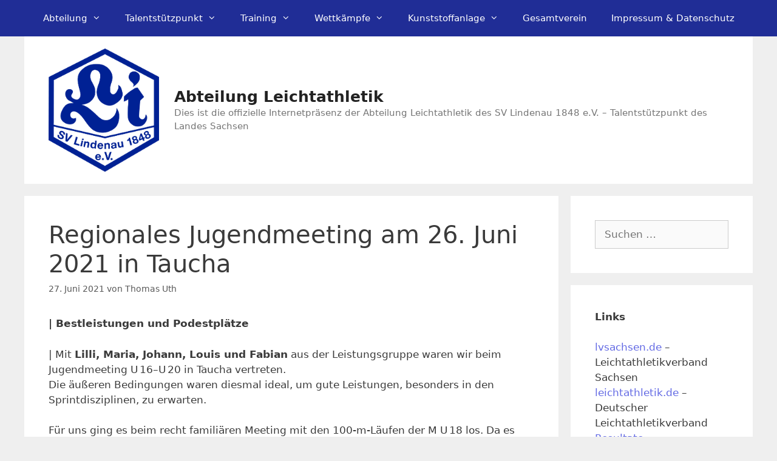

--- FILE ---
content_type: text/html; charset=UTF-8
request_url: https://leichtathletik.lindenau1848.de/regionales-jugendmeeting-am-26-juni-2021-in-taucha/
body_size: 18052
content:
<!DOCTYPE html>
<html lang="de">
<head>
	<meta charset="UTF-8">
	<title>Regionales Jugendmeeting am 26. Juni 2021 in Taucha &#8211; Abteilung Leichtathletik</title>
<meta name='robots' content='max-image-preview:large' />
<meta name="viewport" content="width=device-width, initial-scale=1"><link rel="alternate" type="application/rss+xml" title="Abteilung Leichtathletik &raquo; Feed" href="https://leichtathletik.lindenau1848.de/feed/" />
<link rel="alternate" type="application/rss+xml" title="Abteilung Leichtathletik &raquo; Kommentar-Feed" href="https://leichtathletik.lindenau1848.de/comments/feed/" />
<link rel="alternate" title="oEmbed (JSON)" type="application/json+oembed" href="https://leichtathletik.lindenau1848.de/wp-json/oembed/1.0/embed?url=https%3A%2F%2Fleichtathletik.lindenau1848.de%2Fregionales-jugendmeeting-am-26-juni-2021-in-taucha%2F" />
<link rel="alternate" title="oEmbed (XML)" type="text/xml+oembed" href="https://leichtathletik.lindenau1848.de/wp-json/oembed/1.0/embed?url=https%3A%2F%2Fleichtathletik.lindenau1848.de%2Fregionales-jugendmeeting-am-26-juni-2021-in-taucha%2F&#038;format=xml" />
<style id='wp-img-auto-sizes-contain-inline-css'>
img:is([sizes=auto i],[sizes^="auto," i]){contain-intrinsic-size:3000px 1500px}
/*# sourceURL=wp-img-auto-sizes-contain-inline-css */
</style>
<link rel='stylesheet' id='easymega-css' href='https://usercontent.one/wp/leichtathletik.lindenau1848.de/wp-content/plugins/easymega/assets/css/style.css?media=1704548012?ver=1745536419' media='all' />
<style id='easymega-inline-css'>
.easymega-wp-desktop #easymega-wp-page .easymega-wp .mega-item .mega-content li.mega-content-li { margin-top: 0px; }.easymega-wp-mobile #easymega-wp-page .easymega-wp .mega-item .mega-content .mega-tab-post-nav .li { padding: 0px; } .easymega-wp-mobile #easymega-wp-page .easymega-wp .mega-item .mega-content .mega-menu-item a { padding-left: 8px; }
/*# sourceURL=easymega-inline-css */
</style>
<style id='wp-emoji-styles-inline-css'>

	img.wp-smiley, img.emoji {
		display: inline !important;
		border: none !important;
		box-shadow: none !important;
		height: 1em !important;
		width: 1em !important;
		margin: 0 0.07em !important;
		vertical-align: -0.1em !important;
		background: none !important;
		padding: 0 !important;
	}
/*# sourceURL=wp-emoji-styles-inline-css */
</style>
<style id='wp-block-library-inline-css'>
:root{--wp-block-synced-color:#7a00df;--wp-block-synced-color--rgb:122,0,223;--wp-bound-block-color:var(--wp-block-synced-color);--wp-editor-canvas-background:#ddd;--wp-admin-theme-color:#007cba;--wp-admin-theme-color--rgb:0,124,186;--wp-admin-theme-color-darker-10:#006ba1;--wp-admin-theme-color-darker-10--rgb:0,107,160.5;--wp-admin-theme-color-darker-20:#005a87;--wp-admin-theme-color-darker-20--rgb:0,90,135;--wp-admin-border-width-focus:2px}@media (min-resolution:192dpi){:root{--wp-admin-border-width-focus:1.5px}}.wp-element-button{cursor:pointer}:root .has-very-light-gray-background-color{background-color:#eee}:root .has-very-dark-gray-background-color{background-color:#313131}:root .has-very-light-gray-color{color:#eee}:root .has-very-dark-gray-color{color:#313131}:root .has-vivid-green-cyan-to-vivid-cyan-blue-gradient-background{background:linear-gradient(135deg,#00d084,#0693e3)}:root .has-purple-crush-gradient-background{background:linear-gradient(135deg,#34e2e4,#4721fb 50%,#ab1dfe)}:root .has-hazy-dawn-gradient-background{background:linear-gradient(135deg,#faaca8,#dad0ec)}:root .has-subdued-olive-gradient-background{background:linear-gradient(135deg,#fafae1,#67a671)}:root .has-atomic-cream-gradient-background{background:linear-gradient(135deg,#fdd79a,#004a59)}:root .has-nightshade-gradient-background{background:linear-gradient(135deg,#330968,#31cdcf)}:root .has-midnight-gradient-background{background:linear-gradient(135deg,#020381,#2874fc)}:root{--wp--preset--font-size--normal:16px;--wp--preset--font-size--huge:42px}.has-regular-font-size{font-size:1em}.has-larger-font-size{font-size:2.625em}.has-normal-font-size{font-size:var(--wp--preset--font-size--normal)}.has-huge-font-size{font-size:var(--wp--preset--font-size--huge)}.has-text-align-center{text-align:center}.has-text-align-left{text-align:left}.has-text-align-right{text-align:right}.has-fit-text{white-space:nowrap!important}#end-resizable-editor-section{display:none}.aligncenter{clear:both}.items-justified-left{justify-content:flex-start}.items-justified-center{justify-content:center}.items-justified-right{justify-content:flex-end}.items-justified-space-between{justify-content:space-between}.screen-reader-text{border:0;clip-path:inset(50%);height:1px;margin:-1px;overflow:hidden;padding:0;position:absolute;width:1px;word-wrap:normal!important}.screen-reader-text:focus{background-color:#ddd;clip-path:none;color:#444;display:block;font-size:1em;height:auto;left:5px;line-height:normal;padding:15px 23px 14px;text-decoration:none;top:5px;width:auto;z-index:100000}html :where(.has-border-color){border-style:solid}html :where([style*=border-top-color]){border-top-style:solid}html :where([style*=border-right-color]){border-right-style:solid}html :where([style*=border-bottom-color]){border-bottom-style:solid}html :where([style*=border-left-color]){border-left-style:solid}html :where([style*=border-width]){border-style:solid}html :where([style*=border-top-width]){border-top-style:solid}html :where([style*=border-right-width]){border-right-style:solid}html :where([style*=border-bottom-width]){border-bottom-style:solid}html :where([style*=border-left-width]){border-left-style:solid}html :where(img[class*=wp-image-]){height:auto;max-width:100%}:where(figure){margin:0 0 1em}html :where(.is-position-sticky){--wp-admin--admin-bar--position-offset:var(--wp-admin--admin-bar--height,0px)}@media screen and (max-width:600px){html :where(.is-position-sticky){--wp-admin--admin-bar--position-offset:0px}}

/*# sourceURL=wp-block-library-inline-css */
</style><style id='wp-block-archives-inline-css'>
.wp-block-archives{box-sizing:border-box}.wp-block-archives-dropdown label{display:block}
/*# sourceURL=https://leichtathletik.lindenau1848.de/wp-includes/blocks/archives/style.min.css */
</style>
<style id='wp-block-gallery-inline-css'>
.blocks-gallery-grid:not(.has-nested-images),.wp-block-gallery:not(.has-nested-images){display:flex;flex-wrap:wrap;list-style-type:none;margin:0;padding:0}.blocks-gallery-grid:not(.has-nested-images) .blocks-gallery-image,.blocks-gallery-grid:not(.has-nested-images) .blocks-gallery-item,.wp-block-gallery:not(.has-nested-images) .blocks-gallery-image,.wp-block-gallery:not(.has-nested-images) .blocks-gallery-item{display:flex;flex-direction:column;flex-grow:1;justify-content:center;margin:0 1em 1em 0;position:relative;width:calc(50% - 1em)}.blocks-gallery-grid:not(.has-nested-images) .blocks-gallery-image:nth-of-type(2n),.blocks-gallery-grid:not(.has-nested-images) .blocks-gallery-item:nth-of-type(2n),.wp-block-gallery:not(.has-nested-images) .blocks-gallery-image:nth-of-type(2n),.wp-block-gallery:not(.has-nested-images) .blocks-gallery-item:nth-of-type(2n){margin-right:0}.blocks-gallery-grid:not(.has-nested-images) .blocks-gallery-image figure,.blocks-gallery-grid:not(.has-nested-images) .blocks-gallery-item figure,.wp-block-gallery:not(.has-nested-images) .blocks-gallery-image figure,.wp-block-gallery:not(.has-nested-images) .blocks-gallery-item figure{align-items:flex-end;display:flex;height:100%;justify-content:flex-start;margin:0}.blocks-gallery-grid:not(.has-nested-images) .blocks-gallery-image img,.blocks-gallery-grid:not(.has-nested-images) .blocks-gallery-item img,.wp-block-gallery:not(.has-nested-images) .blocks-gallery-image img,.wp-block-gallery:not(.has-nested-images) .blocks-gallery-item img{display:block;height:auto;max-width:100%;width:auto}.blocks-gallery-grid:not(.has-nested-images) .blocks-gallery-image figcaption,.blocks-gallery-grid:not(.has-nested-images) .blocks-gallery-item figcaption,.wp-block-gallery:not(.has-nested-images) .blocks-gallery-image figcaption,.wp-block-gallery:not(.has-nested-images) .blocks-gallery-item figcaption{background:linear-gradient(0deg,#000000b3,#0000004d 70%,#0000);bottom:0;box-sizing:border-box;color:#fff;font-size:.8em;margin:0;max-height:100%;overflow:auto;padding:3em .77em .7em;position:absolute;text-align:center;width:100%;z-index:2}.blocks-gallery-grid:not(.has-nested-images) .blocks-gallery-image figcaption img,.blocks-gallery-grid:not(.has-nested-images) .blocks-gallery-item figcaption img,.wp-block-gallery:not(.has-nested-images) .blocks-gallery-image figcaption img,.wp-block-gallery:not(.has-nested-images) .blocks-gallery-item figcaption img{display:inline}.blocks-gallery-grid:not(.has-nested-images) figcaption,.wp-block-gallery:not(.has-nested-images) figcaption{flex-grow:1}.blocks-gallery-grid:not(.has-nested-images).is-cropped .blocks-gallery-image a,.blocks-gallery-grid:not(.has-nested-images).is-cropped .blocks-gallery-image img,.blocks-gallery-grid:not(.has-nested-images).is-cropped .blocks-gallery-item a,.blocks-gallery-grid:not(.has-nested-images).is-cropped .blocks-gallery-item img,.wp-block-gallery:not(.has-nested-images).is-cropped .blocks-gallery-image a,.wp-block-gallery:not(.has-nested-images).is-cropped .blocks-gallery-image img,.wp-block-gallery:not(.has-nested-images).is-cropped .blocks-gallery-item a,.wp-block-gallery:not(.has-nested-images).is-cropped .blocks-gallery-item img{flex:1;height:100%;object-fit:cover;width:100%}.blocks-gallery-grid:not(.has-nested-images).columns-1 .blocks-gallery-image,.blocks-gallery-grid:not(.has-nested-images).columns-1 .blocks-gallery-item,.wp-block-gallery:not(.has-nested-images).columns-1 .blocks-gallery-image,.wp-block-gallery:not(.has-nested-images).columns-1 .blocks-gallery-item{margin-right:0;width:100%}@media (min-width:600px){.blocks-gallery-grid:not(.has-nested-images).columns-3 .blocks-gallery-image,.blocks-gallery-grid:not(.has-nested-images).columns-3 .blocks-gallery-item,.wp-block-gallery:not(.has-nested-images).columns-3 .blocks-gallery-image,.wp-block-gallery:not(.has-nested-images).columns-3 .blocks-gallery-item{margin-right:1em;width:calc(33.33333% - .66667em)}.blocks-gallery-grid:not(.has-nested-images).columns-4 .blocks-gallery-image,.blocks-gallery-grid:not(.has-nested-images).columns-4 .blocks-gallery-item,.wp-block-gallery:not(.has-nested-images).columns-4 .blocks-gallery-image,.wp-block-gallery:not(.has-nested-images).columns-4 .blocks-gallery-item{margin-right:1em;width:calc(25% - .75em)}.blocks-gallery-grid:not(.has-nested-images).columns-5 .blocks-gallery-image,.blocks-gallery-grid:not(.has-nested-images).columns-5 .blocks-gallery-item,.wp-block-gallery:not(.has-nested-images).columns-5 .blocks-gallery-image,.wp-block-gallery:not(.has-nested-images).columns-5 .blocks-gallery-item{margin-right:1em;width:calc(20% - .8em)}.blocks-gallery-grid:not(.has-nested-images).columns-6 .blocks-gallery-image,.blocks-gallery-grid:not(.has-nested-images).columns-6 .blocks-gallery-item,.wp-block-gallery:not(.has-nested-images).columns-6 .blocks-gallery-image,.wp-block-gallery:not(.has-nested-images).columns-6 .blocks-gallery-item{margin-right:1em;width:calc(16.66667% - .83333em)}.blocks-gallery-grid:not(.has-nested-images).columns-7 .blocks-gallery-image,.blocks-gallery-grid:not(.has-nested-images).columns-7 .blocks-gallery-item,.wp-block-gallery:not(.has-nested-images).columns-7 .blocks-gallery-image,.wp-block-gallery:not(.has-nested-images).columns-7 .blocks-gallery-item{margin-right:1em;width:calc(14.28571% - .85714em)}.blocks-gallery-grid:not(.has-nested-images).columns-8 .blocks-gallery-image,.blocks-gallery-grid:not(.has-nested-images).columns-8 .blocks-gallery-item,.wp-block-gallery:not(.has-nested-images).columns-8 .blocks-gallery-image,.wp-block-gallery:not(.has-nested-images).columns-8 .blocks-gallery-item{margin-right:1em;width:calc(12.5% - .875em)}.blocks-gallery-grid:not(.has-nested-images).columns-1 .blocks-gallery-image:nth-of-type(1n),.blocks-gallery-grid:not(.has-nested-images).columns-1 .blocks-gallery-item:nth-of-type(1n),.blocks-gallery-grid:not(.has-nested-images).columns-2 .blocks-gallery-image:nth-of-type(2n),.blocks-gallery-grid:not(.has-nested-images).columns-2 .blocks-gallery-item:nth-of-type(2n),.blocks-gallery-grid:not(.has-nested-images).columns-3 .blocks-gallery-image:nth-of-type(3n),.blocks-gallery-grid:not(.has-nested-images).columns-3 .blocks-gallery-item:nth-of-type(3n),.blocks-gallery-grid:not(.has-nested-images).columns-4 .blocks-gallery-image:nth-of-type(4n),.blocks-gallery-grid:not(.has-nested-images).columns-4 .blocks-gallery-item:nth-of-type(4n),.blocks-gallery-grid:not(.has-nested-images).columns-5 .blocks-gallery-image:nth-of-type(5n),.blocks-gallery-grid:not(.has-nested-images).columns-5 .blocks-gallery-item:nth-of-type(5n),.blocks-gallery-grid:not(.has-nested-images).columns-6 .blocks-gallery-image:nth-of-type(6n),.blocks-gallery-grid:not(.has-nested-images).columns-6 .blocks-gallery-item:nth-of-type(6n),.blocks-gallery-grid:not(.has-nested-images).columns-7 .blocks-gallery-image:nth-of-type(7n),.blocks-gallery-grid:not(.has-nested-images).columns-7 .blocks-gallery-item:nth-of-type(7n),.blocks-gallery-grid:not(.has-nested-images).columns-8 .blocks-gallery-image:nth-of-type(8n),.blocks-gallery-grid:not(.has-nested-images).columns-8 .blocks-gallery-item:nth-of-type(8n),.wp-block-gallery:not(.has-nested-images).columns-1 .blocks-gallery-image:nth-of-type(1n),.wp-block-gallery:not(.has-nested-images).columns-1 .blocks-gallery-item:nth-of-type(1n),.wp-block-gallery:not(.has-nested-images).columns-2 .blocks-gallery-image:nth-of-type(2n),.wp-block-gallery:not(.has-nested-images).columns-2 .blocks-gallery-item:nth-of-type(2n),.wp-block-gallery:not(.has-nested-images).columns-3 .blocks-gallery-image:nth-of-type(3n),.wp-block-gallery:not(.has-nested-images).columns-3 .blocks-gallery-item:nth-of-type(3n),.wp-block-gallery:not(.has-nested-images).columns-4 .blocks-gallery-image:nth-of-type(4n),.wp-block-gallery:not(.has-nested-images).columns-4 .blocks-gallery-item:nth-of-type(4n),.wp-block-gallery:not(.has-nested-images).columns-5 .blocks-gallery-image:nth-of-type(5n),.wp-block-gallery:not(.has-nested-images).columns-5 .blocks-gallery-item:nth-of-type(5n),.wp-block-gallery:not(.has-nested-images).columns-6 .blocks-gallery-image:nth-of-type(6n),.wp-block-gallery:not(.has-nested-images).columns-6 .blocks-gallery-item:nth-of-type(6n),.wp-block-gallery:not(.has-nested-images).columns-7 .blocks-gallery-image:nth-of-type(7n),.wp-block-gallery:not(.has-nested-images).columns-7 .blocks-gallery-item:nth-of-type(7n),.wp-block-gallery:not(.has-nested-images).columns-8 .blocks-gallery-image:nth-of-type(8n),.wp-block-gallery:not(.has-nested-images).columns-8 .blocks-gallery-item:nth-of-type(8n){margin-right:0}}.blocks-gallery-grid:not(.has-nested-images) .blocks-gallery-image:last-child,.blocks-gallery-grid:not(.has-nested-images) .blocks-gallery-item:last-child,.wp-block-gallery:not(.has-nested-images) .blocks-gallery-image:last-child,.wp-block-gallery:not(.has-nested-images) .blocks-gallery-item:last-child{margin-right:0}.blocks-gallery-grid:not(.has-nested-images).alignleft,.blocks-gallery-grid:not(.has-nested-images).alignright,.wp-block-gallery:not(.has-nested-images).alignleft,.wp-block-gallery:not(.has-nested-images).alignright{max-width:420px;width:100%}.blocks-gallery-grid:not(.has-nested-images).aligncenter .blocks-gallery-item figure,.wp-block-gallery:not(.has-nested-images).aligncenter .blocks-gallery-item figure{justify-content:center}.wp-block-gallery:not(.is-cropped) .blocks-gallery-item{align-self:flex-start}figure.wp-block-gallery.has-nested-images{align-items:normal}.wp-block-gallery.has-nested-images figure.wp-block-image:not(#individual-image){margin:0;width:calc(50% - var(--wp--style--unstable-gallery-gap, 16px)/2)}.wp-block-gallery.has-nested-images figure.wp-block-image{box-sizing:border-box;display:flex;flex-direction:column;flex-grow:1;justify-content:center;max-width:100%;position:relative}.wp-block-gallery.has-nested-images figure.wp-block-image>a,.wp-block-gallery.has-nested-images figure.wp-block-image>div{flex-direction:column;flex-grow:1;margin:0}.wp-block-gallery.has-nested-images figure.wp-block-image img{display:block;height:auto;max-width:100%!important;width:auto}.wp-block-gallery.has-nested-images figure.wp-block-image figcaption,.wp-block-gallery.has-nested-images figure.wp-block-image:has(figcaption):before{bottom:0;left:0;max-height:100%;position:absolute;right:0}.wp-block-gallery.has-nested-images figure.wp-block-image:has(figcaption):before{backdrop-filter:blur(3px);content:"";height:100%;-webkit-mask-image:linear-gradient(0deg,#000 20%,#0000);mask-image:linear-gradient(0deg,#000 20%,#0000);max-height:40%;pointer-events:none}.wp-block-gallery.has-nested-images figure.wp-block-image figcaption{box-sizing:border-box;color:#fff;font-size:13px;margin:0;overflow:auto;padding:1em;text-align:center;text-shadow:0 0 1.5px #000}.wp-block-gallery.has-nested-images figure.wp-block-image figcaption::-webkit-scrollbar{height:12px;width:12px}.wp-block-gallery.has-nested-images figure.wp-block-image figcaption::-webkit-scrollbar-track{background-color:initial}.wp-block-gallery.has-nested-images figure.wp-block-image figcaption::-webkit-scrollbar-thumb{background-clip:padding-box;background-color:initial;border:3px solid #0000;border-radius:8px}.wp-block-gallery.has-nested-images figure.wp-block-image figcaption:focus-within::-webkit-scrollbar-thumb,.wp-block-gallery.has-nested-images figure.wp-block-image figcaption:focus::-webkit-scrollbar-thumb,.wp-block-gallery.has-nested-images figure.wp-block-image figcaption:hover::-webkit-scrollbar-thumb{background-color:#fffc}.wp-block-gallery.has-nested-images figure.wp-block-image figcaption{scrollbar-color:#0000 #0000;scrollbar-gutter:stable both-edges;scrollbar-width:thin}.wp-block-gallery.has-nested-images figure.wp-block-image figcaption:focus,.wp-block-gallery.has-nested-images figure.wp-block-image figcaption:focus-within,.wp-block-gallery.has-nested-images figure.wp-block-image figcaption:hover{scrollbar-color:#fffc #0000}.wp-block-gallery.has-nested-images figure.wp-block-image figcaption{will-change:transform}@media (hover:none){.wp-block-gallery.has-nested-images figure.wp-block-image figcaption{scrollbar-color:#fffc #0000}}.wp-block-gallery.has-nested-images figure.wp-block-image figcaption{background:linear-gradient(0deg,#0006,#0000)}.wp-block-gallery.has-nested-images figure.wp-block-image figcaption img{display:inline}.wp-block-gallery.has-nested-images figure.wp-block-image figcaption a{color:inherit}.wp-block-gallery.has-nested-images figure.wp-block-image.has-custom-border img{box-sizing:border-box}.wp-block-gallery.has-nested-images figure.wp-block-image.has-custom-border>a,.wp-block-gallery.has-nested-images figure.wp-block-image.has-custom-border>div,.wp-block-gallery.has-nested-images figure.wp-block-image.is-style-rounded>a,.wp-block-gallery.has-nested-images figure.wp-block-image.is-style-rounded>div{flex:1 1 auto}.wp-block-gallery.has-nested-images figure.wp-block-image.has-custom-border figcaption,.wp-block-gallery.has-nested-images figure.wp-block-image.is-style-rounded figcaption{background:none;color:inherit;flex:initial;margin:0;padding:10px 10px 9px;position:relative;text-shadow:none}.wp-block-gallery.has-nested-images figure.wp-block-image.has-custom-border:before,.wp-block-gallery.has-nested-images figure.wp-block-image.is-style-rounded:before{content:none}.wp-block-gallery.has-nested-images figcaption{flex-basis:100%;flex-grow:1;text-align:center}.wp-block-gallery.has-nested-images:not(.is-cropped) figure.wp-block-image:not(#individual-image){margin-bottom:auto;margin-top:0}.wp-block-gallery.has-nested-images.is-cropped figure.wp-block-image:not(#individual-image){align-self:inherit}.wp-block-gallery.has-nested-images.is-cropped figure.wp-block-image:not(#individual-image)>a,.wp-block-gallery.has-nested-images.is-cropped figure.wp-block-image:not(#individual-image)>div:not(.components-drop-zone){display:flex}.wp-block-gallery.has-nested-images.is-cropped figure.wp-block-image:not(#individual-image) a,.wp-block-gallery.has-nested-images.is-cropped figure.wp-block-image:not(#individual-image) img{flex:1 0 0%;height:100%;object-fit:cover;width:100%}.wp-block-gallery.has-nested-images.columns-1 figure.wp-block-image:not(#individual-image){width:100%}@media (min-width:600px){.wp-block-gallery.has-nested-images.columns-3 figure.wp-block-image:not(#individual-image){width:calc(33.33333% - var(--wp--style--unstable-gallery-gap, 16px)*.66667)}.wp-block-gallery.has-nested-images.columns-4 figure.wp-block-image:not(#individual-image){width:calc(25% - var(--wp--style--unstable-gallery-gap, 16px)*.75)}.wp-block-gallery.has-nested-images.columns-5 figure.wp-block-image:not(#individual-image){width:calc(20% - var(--wp--style--unstable-gallery-gap, 16px)*.8)}.wp-block-gallery.has-nested-images.columns-6 figure.wp-block-image:not(#individual-image){width:calc(16.66667% - var(--wp--style--unstable-gallery-gap, 16px)*.83333)}.wp-block-gallery.has-nested-images.columns-7 figure.wp-block-image:not(#individual-image){width:calc(14.28571% - var(--wp--style--unstable-gallery-gap, 16px)*.85714)}.wp-block-gallery.has-nested-images.columns-8 figure.wp-block-image:not(#individual-image){width:calc(12.5% - var(--wp--style--unstable-gallery-gap, 16px)*.875)}.wp-block-gallery.has-nested-images.columns-default figure.wp-block-image:not(#individual-image){width:calc(33.33% - var(--wp--style--unstable-gallery-gap, 16px)*.66667)}.wp-block-gallery.has-nested-images.columns-default figure.wp-block-image:not(#individual-image):first-child:nth-last-child(2),.wp-block-gallery.has-nested-images.columns-default figure.wp-block-image:not(#individual-image):first-child:nth-last-child(2)~figure.wp-block-image:not(#individual-image){width:calc(50% - var(--wp--style--unstable-gallery-gap, 16px)*.5)}.wp-block-gallery.has-nested-images.columns-default figure.wp-block-image:not(#individual-image):first-child:last-child{width:100%}}.wp-block-gallery.has-nested-images.alignleft,.wp-block-gallery.has-nested-images.alignright{max-width:420px;width:100%}.wp-block-gallery.has-nested-images.aligncenter{justify-content:center}
/*# sourceURL=https://leichtathletik.lindenau1848.de/wp-includes/blocks/gallery/style.min.css */
</style>
<style id='wp-block-heading-inline-css'>
h1:where(.wp-block-heading).has-background,h2:where(.wp-block-heading).has-background,h3:where(.wp-block-heading).has-background,h4:where(.wp-block-heading).has-background,h5:where(.wp-block-heading).has-background,h6:where(.wp-block-heading).has-background{padding:1.25em 2.375em}h1.has-text-align-left[style*=writing-mode]:where([style*=vertical-lr]),h1.has-text-align-right[style*=writing-mode]:where([style*=vertical-rl]),h2.has-text-align-left[style*=writing-mode]:where([style*=vertical-lr]),h2.has-text-align-right[style*=writing-mode]:where([style*=vertical-rl]),h3.has-text-align-left[style*=writing-mode]:where([style*=vertical-lr]),h3.has-text-align-right[style*=writing-mode]:where([style*=vertical-rl]),h4.has-text-align-left[style*=writing-mode]:where([style*=vertical-lr]),h4.has-text-align-right[style*=writing-mode]:where([style*=vertical-rl]),h5.has-text-align-left[style*=writing-mode]:where([style*=vertical-lr]),h5.has-text-align-right[style*=writing-mode]:where([style*=vertical-rl]),h6.has-text-align-left[style*=writing-mode]:where([style*=vertical-lr]),h6.has-text-align-right[style*=writing-mode]:where([style*=vertical-rl]){rotate:180deg}
/*# sourceURL=https://leichtathletik.lindenau1848.de/wp-includes/blocks/heading/style.min.css */
</style>
<style id='wp-block-group-inline-css'>
.wp-block-group{box-sizing:border-box}:where(.wp-block-group.wp-block-group-is-layout-constrained){position:relative}
/*# sourceURL=https://leichtathletik.lindenau1848.de/wp-includes/blocks/group/style.min.css */
</style>
<style id='wp-block-paragraph-inline-css'>
.is-small-text{font-size:.875em}.is-regular-text{font-size:1em}.is-large-text{font-size:2.25em}.is-larger-text{font-size:3em}.has-drop-cap:not(:focus):first-letter{float:left;font-size:8.4em;font-style:normal;font-weight:100;line-height:.68;margin:.05em .1em 0 0;text-transform:uppercase}body.rtl .has-drop-cap:not(:focus):first-letter{float:none;margin-left:.1em}p.has-drop-cap.has-background{overflow:hidden}:root :where(p.has-background){padding:1.25em 2.375em}:where(p.has-text-color:not(.has-link-color)) a{color:inherit}p.has-text-align-left[style*="writing-mode:vertical-lr"],p.has-text-align-right[style*="writing-mode:vertical-rl"]{rotate:180deg}
/*# sourceURL=https://leichtathletik.lindenau1848.de/wp-includes/blocks/paragraph/style.min.css */
</style>
<style id='wp-block-separator-inline-css'>
@charset "UTF-8";.wp-block-separator{border:none;border-top:2px solid}:root :where(.wp-block-separator.is-style-dots){height:auto;line-height:1;text-align:center}:root :where(.wp-block-separator.is-style-dots):before{color:currentColor;content:"···";font-family:serif;font-size:1.5em;letter-spacing:2em;padding-left:2em}.wp-block-separator.is-style-dots{background:none!important;border:none!important}
/*# sourceURL=https://leichtathletik.lindenau1848.de/wp-includes/blocks/separator/style.min.css */
</style>
<style id='wp-block-spacer-inline-css'>
.wp-block-spacer{clear:both}
/*# sourceURL=https://leichtathletik.lindenau1848.de/wp-includes/blocks/spacer/style.min.css */
</style>
<style id='global-styles-inline-css'>
:root{--wp--preset--aspect-ratio--square: 1;--wp--preset--aspect-ratio--4-3: 4/3;--wp--preset--aspect-ratio--3-4: 3/4;--wp--preset--aspect-ratio--3-2: 3/2;--wp--preset--aspect-ratio--2-3: 2/3;--wp--preset--aspect-ratio--16-9: 16/9;--wp--preset--aspect-ratio--9-16: 9/16;--wp--preset--color--black: #000000;--wp--preset--color--cyan-bluish-gray: #abb8c3;--wp--preset--color--white: #ffffff;--wp--preset--color--pale-pink: #f78da7;--wp--preset--color--vivid-red: #cf2e2e;--wp--preset--color--luminous-vivid-orange: #ff6900;--wp--preset--color--luminous-vivid-amber: #fcb900;--wp--preset--color--light-green-cyan: #7bdcb5;--wp--preset--color--vivid-green-cyan: #00d084;--wp--preset--color--pale-cyan-blue: #8ed1fc;--wp--preset--color--vivid-cyan-blue: #0693e3;--wp--preset--color--vivid-purple: #9b51e0;--wp--preset--color--contrast: var(--contrast);--wp--preset--color--contrast-2: var(--contrast-2);--wp--preset--color--contrast-3: var(--contrast-3);--wp--preset--color--base: var(--base);--wp--preset--color--base-2: var(--base-2);--wp--preset--color--base-3: var(--base-3);--wp--preset--color--accent: var(--accent);--wp--preset--color--accent-2: var(--accent-2);--wp--preset--color--blau-1: var(--blau-1);--wp--preset--color--blau-2: var(--blau-2);--wp--preset--color--blau-3: var(--blau-3);--wp--preset--color--blau-1-trans: var(--blau-1-trans);--wp--preset--color--blau-2-trans: var(--blau-2-trans);--wp--preset--color--blau-3-trans: var(--blau-3-trans);--wp--preset--gradient--vivid-cyan-blue-to-vivid-purple: linear-gradient(135deg,rgb(6,147,227) 0%,rgb(155,81,224) 100%);--wp--preset--gradient--light-green-cyan-to-vivid-green-cyan: linear-gradient(135deg,rgb(122,220,180) 0%,rgb(0,208,130) 100%);--wp--preset--gradient--luminous-vivid-amber-to-luminous-vivid-orange: linear-gradient(135deg,rgb(252,185,0) 0%,rgb(255,105,0) 100%);--wp--preset--gradient--luminous-vivid-orange-to-vivid-red: linear-gradient(135deg,rgb(255,105,0) 0%,rgb(207,46,46) 100%);--wp--preset--gradient--very-light-gray-to-cyan-bluish-gray: linear-gradient(135deg,rgb(238,238,238) 0%,rgb(169,184,195) 100%);--wp--preset--gradient--cool-to-warm-spectrum: linear-gradient(135deg,rgb(74,234,220) 0%,rgb(151,120,209) 20%,rgb(207,42,186) 40%,rgb(238,44,130) 60%,rgb(251,105,98) 80%,rgb(254,248,76) 100%);--wp--preset--gradient--blush-light-purple: linear-gradient(135deg,rgb(255,206,236) 0%,rgb(152,150,240) 100%);--wp--preset--gradient--blush-bordeaux: linear-gradient(135deg,rgb(254,205,165) 0%,rgb(254,45,45) 50%,rgb(107,0,62) 100%);--wp--preset--gradient--luminous-dusk: linear-gradient(135deg,rgb(255,203,112) 0%,rgb(199,81,192) 50%,rgb(65,88,208) 100%);--wp--preset--gradient--pale-ocean: linear-gradient(135deg,rgb(255,245,203) 0%,rgb(182,227,212) 50%,rgb(51,167,181) 100%);--wp--preset--gradient--electric-grass: linear-gradient(135deg,rgb(202,248,128) 0%,rgb(113,206,126) 100%);--wp--preset--gradient--midnight: linear-gradient(135deg,rgb(2,3,129) 0%,rgb(40,116,252) 100%);--wp--preset--font-size--small: 13px;--wp--preset--font-size--medium: 20px;--wp--preset--font-size--large: 36px;--wp--preset--font-size--x-large: 42px;--wp--preset--spacing--20: 0.44rem;--wp--preset--spacing--30: 0.67rem;--wp--preset--spacing--40: 1rem;--wp--preset--spacing--50: 1.5rem;--wp--preset--spacing--60: 2.25rem;--wp--preset--spacing--70: 3.38rem;--wp--preset--spacing--80: 5.06rem;--wp--preset--shadow--natural: 6px 6px 9px rgba(0, 0, 0, 0.2);--wp--preset--shadow--deep: 12px 12px 50px rgba(0, 0, 0, 0.4);--wp--preset--shadow--sharp: 6px 6px 0px rgba(0, 0, 0, 0.2);--wp--preset--shadow--outlined: 6px 6px 0px -3px rgb(255, 255, 255), 6px 6px rgb(0, 0, 0);--wp--preset--shadow--crisp: 6px 6px 0px rgb(0, 0, 0);}:where(.is-layout-flex){gap: 0.5em;}:where(.is-layout-grid){gap: 0.5em;}body .is-layout-flex{display: flex;}.is-layout-flex{flex-wrap: wrap;align-items: center;}.is-layout-flex > :is(*, div){margin: 0;}body .is-layout-grid{display: grid;}.is-layout-grid > :is(*, div){margin: 0;}:where(.wp-block-columns.is-layout-flex){gap: 2em;}:where(.wp-block-columns.is-layout-grid){gap: 2em;}:where(.wp-block-post-template.is-layout-flex){gap: 1.25em;}:where(.wp-block-post-template.is-layout-grid){gap: 1.25em;}.has-black-color{color: var(--wp--preset--color--black) !important;}.has-cyan-bluish-gray-color{color: var(--wp--preset--color--cyan-bluish-gray) !important;}.has-white-color{color: var(--wp--preset--color--white) !important;}.has-pale-pink-color{color: var(--wp--preset--color--pale-pink) !important;}.has-vivid-red-color{color: var(--wp--preset--color--vivid-red) !important;}.has-luminous-vivid-orange-color{color: var(--wp--preset--color--luminous-vivid-orange) !important;}.has-luminous-vivid-amber-color{color: var(--wp--preset--color--luminous-vivid-amber) !important;}.has-light-green-cyan-color{color: var(--wp--preset--color--light-green-cyan) !important;}.has-vivid-green-cyan-color{color: var(--wp--preset--color--vivid-green-cyan) !important;}.has-pale-cyan-blue-color{color: var(--wp--preset--color--pale-cyan-blue) !important;}.has-vivid-cyan-blue-color{color: var(--wp--preset--color--vivid-cyan-blue) !important;}.has-vivid-purple-color{color: var(--wp--preset--color--vivid-purple) !important;}.has-black-background-color{background-color: var(--wp--preset--color--black) !important;}.has-cyan-bluish-gray-background-color{background-color: var(--wp--preset--color--cyan-bluish-gray) !important;}.has-white-background-color{background-color: var(--wp--preset--color--white) !important;}.has-pale-pink-background-color{background-color: var(--wp--preset--color--pale-pink) !important;}.has-vivid-red-background-color{background-color: var(--wp--preset--color--vivid-red) !important;}.has-luminous-vivid-orange-background-color{background-color: var(--wp--preset--color--luminous-vivid-orange) !important;}.has-luminous-vivid-amber-background-color{background-color: var(--wp--preset--color--luminous-vivid-amber) !important;}.has-light-green-cyan-background-color{background-color: var(--wp--preset--color--light-green-cyan) !important;}.has-vivid-green-cyan-background-color{background-color: var(--wp--preset--color--vivid-green-cyan) !important;}.has-pale-cyan-blue-background-color{background-color: var(--wp--preset--color--pale-cyan-blue) !important;}.has-vivid-cyan-blue-background-color{background-color: var(--wp--preset--color--vivid-cyan-blue) !important;}.has-vivid-purple-background-color{background-color: var(--wp--preset--color--vivid-purple) !important;}.has-black-border-color{border-color: var(--wp--preset--color--black) !important;}.has-cyan-bluish-gray-border-color{border-color: var(--wp--preset--color--cyan-bluish-gray) !important;}.has-white-border-color{border-color: var(--wp--preset--color--white) !important;}.has-pale-pink-border-color{border-color: var(--wp--preset--color--pale-pink) !important;}.has-vivid-red-border-color{border-color: var(--wp--preset--color--vivid-red) !important;}.has-luminous-vivid-orange-border-color{border-color: var(--wp--preset--color--luminous-vivid-orange) !important;}.has-luminous-vivid-amber-border-color{border-color: var(--wp--preset--color--luminous-vivid-amber) !important;}.has-light-green-cyan-border-color{border-color: var(--wp--preset--color--light-green-cyan) !important;}.has-vivid-green-cyan-border-color{border-color: var(--wp--preset--color--vivid-green-cyan) !important;}.has-pale-cyan-blue-border-color{border-color: var(--wp--preset--color--pale-cyan-blue) !important;}.has-vivid-cyan-blue-border-color{border-color: var(--wp--preset--color--vivid-cyan-blue) !important;}.has-vivid-purple-border-color{border-color: var(--wp--preset--color--vivid-purple) !important;}.has-vivid-cyan-blue-to-vivid-purple-gradient-background{background: var(--wp--preset--gradient--vivid-cyan-blue-to-vivid-purple) !important;}.has-light-green-cyan-to-vivid-green-cyan-gradient-background{background: var(--wp--preset--gradient--light-green-cyan-to-vivid-green-cyan) !important;}.has-luminous-vivid-amber-to-luminous-vivid-orange-gradient-background{background: var(--wp--preset--gradient--luminous-vivid-amber-to-luminous-vivid-orange) !important;}.has-luminous-vivid-orange-to-vivid-red-gradient-background{background: var(--wp--preset--gradient--luminous-vivid-orange-to-vivid-red) !important;}.has-very-light-gray-to-cyan-bluish-gray-gradient-background{background: var(--wp--preset--gradient--very-light-gray-to-cyan-bluish-gray) !important;}.has-cool-to-warm-spectrum-gradient-background{background: var(--wp--preset--gradient--cool-to-warm-spectrum) !important;}.has-blush-light-purple-gradient-background{background: var(--wp--preset--gradient--blush-light-purple) !important;}.has-blush-bordeaux-gradient-background{background: var(--wp--preset--gradient--blush-bordeaux) !important;}.has-luminous-dusk-gradient-background{background: var(--wp--preset--gradient--luminous-dusk) !important;}.has-pale-ocean-gradient-background{background: var(--wp--preset--gradient--pale-ocean) !important;}.has-electric-grass-gradient-background{background: var(--wp--preset--gradient--electric-grass) !important;}.has-midnight-gradient-background{background: var(--wp--preset--gradient--midnight) !important;}.has-small-font-size{font-size: var(--wp--preset--font-size--small) !important;}.has-medium-font-size{font-size: var(--wp--preset--font-size--medium) !important;}.has-large-font-size{font-size: var(--wp--preset--font-size--large) !important;}.has-x-large-font-size{font-size: var(--wp--preset--font-size--x-large) !important;}
/*# sourceURL=global-styles-inline-css */
</style>
<style id='core-block-supports-inline-css'>
.wp-block-gallery.wp-block-gallery-1{--wp--style--unstable-gallery-gap:var( --wp--style--gallery-gap-default, var( --gallery-block--gutter-size, var( --wp--style--block-gap, 0.5em ) ) );gap:var( --wp--style--gallery-gap-default, var( --gallery-block--gutter-size, var( --wp--style--block-gap, 0.5em ) ) );}
/*# sourceURL=core-block-supports-inline-css */
</style>

<style id='classic-theme-styles-inline-css'>
/*! This file is auto-generated */
.wp-block-button__link{color:#fff;background-color:#32373c;border-radius:9999px;box-shadow:none;text-decoration:none;padding:calc(.667em + 2px) calc(1.333em + 2px);font-size:1.125em}.wp-block-file__button{background:#32373c;color:#fff;text-decoration:none}
/*# sourceURL=/wp-includes/css/classic-themes.min.css */
</style>
<link rel='stylesheet' id='generate-style-grid-css' href='https://usercontent.one/wp/leichtathletik.lindenau1848.de/wp-content/themes/generatepress/assets/css/unsemantic-grid.min.css?ver=3.6.0&media=1704548012' media='all' />
<link rel='stylesheet' id='generate-style-css' href='https://usercontent.one/wp/leichtathletik.lindenau1848.de/wp-content/themes/generatepress/assets/css/style.min.css?ver=3.6.0&media=1704548012' media='all' />
<style id='generate-style-inline-css'>
body{background-color:#efefef;color:#3a3a3a;}a{color:var(--accent-2);}a:hover, a:focus, a:active{color:var(--contrast);}body .grid-container{max-width:1200px;}.wp-block-group__inner-container{max-width:1200px;margin-left:auto;margin-right:auto;}.site-header .header-image{width:200px;}.generate-back-to-top{font-size:20px;border-radius:3px;position:fixed;bottom:30px;right:30px;line-height:40px;width:40px;text-align:center;z-index:10;transition:opacity 300ms ease-in-out;opacity:0.1;transform:translateY(1000px);}.generate-back-to-top__show{opacity:1;transform:translateY(0);}:root{--contrast:#222222;--contrast-2:#575760;--contrast-3:#b2b2be;--base:#f0f0f0;--base-2:#f7f8f9;--base-3:#ffffff;--accent:#1e73be;--accent-2:#ca266d;--blau-1:#202d96;--blau-2:#4c52ce;--blau-3:#636ae4;--blau-1-trans:rgba(32,45,150,0.65);--blau-2-trans:rgba(76,83,207,0.65);--blau-3-trans:rgba(98,104,227,0.65);}:root .has-contrast-color{color:var(--contrast);}:root .has-contrast-background-color{background-color:var(--contrast);}:root .has-contrast-2-color{color:var(--contrast-2);}:root .has-contrast-2-background-color{background-color:var(--contrast-2);}:root .has-contrast-3-color{color:var(--contrast-3);}:root .has-contrast-3-background-color{background-color:var(--contrast-3);}:root .has-base-color{color:var(--base);}:root .has-base-background-color{background-color:var(--base);}:root .has-base-2-color{color:var(--base-2);}:root .has-base-2-background-color{background-color:var(--base-2);}:root .has-base-3-color{color:var(--base-3);}:root .has-base-3-background-color{background-color:var(--base-3);}:root .has-accent-color{color:var(--accent);}:root .has-accent-background-color{background-color:var(--accent);}:root .has-accent-2-color{color:var(--accent-2);}:root .has-accent-2-background-color{background-color:var(--accent-2);}:root .has-blau-1-color{color:var(--blau-1);}:root .has-blau-1-background-color{background-color:var(--blau-1);}:root .has-blau-2-color{color:var(--blau-2);}:root .has-blau-2-background-color{background-color:var(--blau-2);}:root .has-blau-3-color{color:var(--blau-3);}:root .has-blau-3-background-color{background-color:var(--blau-3);}:root .has-blau-1-trans-color{color:var(--blau-1-trans);}:root .has-blau-1-trans-background-color{background-color:var(--blau-1-trans);}:root .has-blau-2-trans-color{color:var(--blau-2-trans);}:root .has-blau-2-trans-background-color{background-color:var(--blau-2-trans);}:root .has-blau-3-trans-color{color:var(--blau-3-trans);}:root .has-blau-3-trans-background-color{background-color:var(--blau-3-trans);}body, button, input, select, textarea{font-family:-apple-system, system-ui, BlinkMacSystemFont, "Segoe UI", Helvetica, Arial, sans-serif, "Apple Color Emoji", "Segoe UI Emoji", "Segoe UI Symbol";}body{line-height:1.5;}.entry-content > [class*="wp-block-"]:not(:last-child):not(.wp-block-heading){margin-bottom:1.5em;}.main-navigation .main-nav ul ul li a{font-size:14px;}.sidebar .widget, .footer-widgets .widget{font-size:17px;}h1{font-weight:300;font-size:40px;}h2{font-weight:300;font-size:30px;}h3{font-size:20px;}h4{font-size:inherit;}h5{font-size:inherit;}@media (max-width:768px){.main-title{font-size:30px;}h1{font-size:30px;}h2{font-size:25px;}}.top-bar{background-color:#636363;color:#ffffff;}.top-bar a{color:#ffffff;}.top-bar a:hover{color:#303030;}.site-header{background-color:#ffffff;color:#3a3a3a;}.site-header a{color:#3a3a3a;}.main-title a,.main-title a:hover{color:#222222;}.site-description{color:#757575;}.main-navigation,.main-navigation ul ul{background-color:var(--blau-1);}.main-navigation .main-nav ul li a, .main-navigation .menu-toggle, .main-navigation .menu-bar-items{color:#ffffff;}.main-navigation .main-nav ul li:not([class*="current-menu-"]):hover > a, .main-navigation .main-nav ul li:not([class*="current-menu-"]):focus > a, .main-navigation .main-nav ul li.sfHover:not([class*="current-menu-"]) > a, .main-navigation .menu-bar-item:hover > a, .main-navigation .menu-bar-item.sfHover > a{color:#ffffff;background-color:var(--blau-2);}button.menu-toggle:hover,button.menu-toggle:focus,.main-navigation .mobile-bar-items a,.main-navigation .mobile-bar-items a:hover,.main-navigation .mobile-bar-items a:focus{color:#ffffff;}.main-navigation .main-nav ul li[class*="current-menu-"] > a{color:#ffffff;background-color:var(--blau-2);}.navigation-search input[type="search"],.navigation-search input[type="search"]:active, .navigation-search input[type="search"]:focus, .main-navigation .main-nav ul li.search-item.active > a, .main-navigation .menu-bar-items .search-item.active > a{color:#ffffff;background-color:var(--blau-2);}.main-navigation ul ul{background-color:var(--blau-2);}.main-navigation .main-nav ul ul li a{color:#ffffff;}.main-navigation .main-nav ul ul li:not([class*="current-menu-"]):hover > a,.main-navigation .main-nav ul ul li:not([class*="current-menu-"]):focus > a, .main-navigation .main-nav ul ul li.sfHover:not([class*="current-menu-"]) > a{color:#ffffff;background-color:var(--blau-3);}.main-navigation .main-nav ul ul li[class*="current-menu-"] > a{color:#ffffff;background-color:var(--blau-3);}.separate-containers .inside-article, .separate-containers .comments-area, .separate-containers .page-header, .one-container .container, .separate-containers .paging-navigation, .inside-page-header{background-color:#ffffff;}.entry-meta{color:#595959;}.entry-meta a{color:#595959;}.entry-meta a:hover{color:var(--accent-2);}.sidebar .widget{background-color:#ffffff;}.sidebar .widget a{color:var(--blau-3);}.sidebar .widget a:hover{color:var(--contrast);}.sidebar .widget .widget-title{color:#000000;}.footer-widgets{background-color:var(--contrast-3);}.footer-widgets a{color:var(--contrast);}.footer-widgets a:hover{color:var(--accent-2);}.footer-widgets .widget-title{color:#000000;}.site-info{color:#ffffff;background-color:#222222;}.site-info a{color:#ffffff;}.site-info a:hover{color:#606060;}.footer-bar .widget_nav_menu .current-menu-item a{color:#606060;}input[type="text"],input[type="email"],input[type="url"],input[type="password"],input[type="search"],input[type="tel"],input[type="number"],textarea,select{color:#666666;background-color:#fafafa;border-color:#cccccc;}input[type="text"]:focus,input[type="email"]:focus,input[type="url"]:focus,input[type="password"]:focus,input[type="search"]:focus,input[type="tel"]:focus,input[type="number"]:focus,textarea:focus,select:focus{color:#666666;background-color:#ffffff;border-color:#bfbfbf;}button,html input[type="button"],input[type="reset"],input[type="submit"],a.button,a.wp-block-button__link:not(.has-background){color:#ffffff;background-color:var(--blau-2);}button:hover,html input[type="button"]:hover,input[type="reset"]:hover,input[type="submit"]:hover,a.button:hover,button:focus,html input[type="button"]:focus,input[type="reset"]:focus,input[type="submit"]:focus,a.button:focus,a.wp-block-button__link:not(.has-background):active,a.wp-block-button__link:not(.has-background):focus,a.wp-block-button__link:not(.has-background):hover{color:#ffffff;background-color:var(--blau-1);}a.generate-back-to-top{background-color:rgba( 0,0,0,0.4 );color:#ffffff;}a.generate-back-to-top:hover,a.generate-back-to-top:focus{background-color:rgba( 0,0,0,0.6 );color:#ffffff;}:root{--gp-search-modal-bg-color:var(--base-3);--gp-search-modal-text-color:var(--contrast);--gp-search-modal-overlay-bg-color:rgba(0,0,0,0.2);}@media (max-width:768px){.main-navigation .menu-bar-item:hover > a, .main-navigation .menu-bar-item.sfHover > a{background:none;color:#ffffff;}}.inside-top-bar{padding:10px;}.site-main .wp-block-group__inner-container{padding:40px;}.entry-content .alignwide, body:not(.no-sidebar) .entry-content .alignfull{margin-left:-40px;width:calc(100% + 80px);max-width:calc(100% + 80px);}.rtl .menu-item-has-children .dropdown-menu-toggle{padding-left:20px;}.rtl .main-navigation .main-nav ul li.menu-item-has-children > a{padding-right:20px;}.site-info{padding:20px;}@media (max-width:768px){.separate-containers .inside-article, .separate-containers .comments-area, .separate-containers .page-header, .separate-containers .paging-navigation, .one-container .site-content, .inside-page-header{padding:30px;}.site-main .wp-block-group__inner-container{padding:30px;}.site-info{padding-right:10px;padding-left:10px;}.entry-content .alignwide, body:not(.no-sidebar) .entry-content .alignfull{margin-left:-30px;width:calc(100% + 60px);max-width:calc(100% + 60px);}}.one-container .sidebar .widget{padding:0px;}/* End cached CSS */@media (max-width:768px){.main-navigation .menu-toggle,.main-navigation .mobile-bar-items,.sidebar-nav-mobile:not(#sticky-placeholder){display:block;}.main-navigation ul,.gen-sidebar-nav{display:none;}[class*="nav-float-"] .site-header .inside-header > *{float:none;clear:both;}}
/*# sourceURL=generate-style-inline-css */
</style>
<link rel='stylesheet' id='generate-mobile-style-css' href='https://usercontent.one/wp/leichtathletik.lindenau1848.de/wp-content/themes/generatepress/assets/css/mobile.min.css?ver=3.6.0&media=1704548012' media='all' />
<link rel='stylesheet' id='generate-font-icons-css' href='https://usercontent.one/wp/leichtathletik.lindenau1848.de/wp-content/themes/generatepress/assets/css/components/font-icons.min.css?ver=3.6.0&media=1704548012' media='all' />
<script src="https://leichtathletik.lindenau1848.de/wp-includes/js/jquery/jquery.min.js?ver=3.7.1" id="jquery-core-js"></script>
<script src="https://leichtathletik.lindenau1848.de/wp-includes/js/jquery/jquery-migrate.min.js?ver=3.4.1" id="jquery-migrate-js"></script>
<link rel="https://api.w.org/" href="https://leichtathletik.lindenau1848.de/wp-json/" /><link rel="alternate" title="JSON" type="application/json" href="https://leichtathletik.lindenau1848.de/wp-json/wp/v2/posts/1379" /><link rel="EditURI" type="application/rsd+xml" title="RSD" href="https://leichtathletik.lindenau1848.de/xmlrpc.php?rsd" />
<meta name="generator" content="WordPress 6.9" />
<link rel="canonical" href="https://leichtathletik.lindenau1848.de/regionales-jugendmeeting-am-26-juni-2021-in-taucha/" />
<link rel='shortlink' href='https://leichtathletik.lindenau1848.de/?p=1379' />
<style>[class*=" icon-oc-"],[class^=icon-oc-]{speak:none;font-style:normal;font-weight:400;font-variant:normal;text-transform:none;line-height:1;-webkit-font-smoothing:antialiased;-moz-osx-font-smoothing:grayscale}.icon-oc-one-com-white-32px-fill:before{content:"901"}.icon-oc-one-com:before{content:"900"}#one-com-icon,.toplevel_page_onecom-wp .wp-menu-image{speak:none;display:flex;align-items:center;justify-content:center;text-transform:none;line-height:1;-webkit-font-smoothing:antialiased;-moz-osx-font-smoothing:grayscale}.onecom-wp-admin-bar-item>a,.toplevel_page_onecom-wp>.wp-menu-name{font-size:16px;font-weight:400;line-height:1}.toplevel_page_onecom-wp>.wp-menu-name img{width:69px;height:9px;}.wp-submenu-wrap.wp-submenu>.wp-submenu-head>img{width:88px;height:auto}.onecom-wp-admin-bar-item>a img{height:7px!important}.onecom-wp-admin-bar-item>a img,.toplevel_page_onecom-wp>.wp-menu-name img{opacity:.8}.onecom-wp-admin-bar-item.hover>a img,.toplevel_page_onecom-wp.wp-has-current-submenu>.wp-menu-name img,li.opensub>a.toplevel_page_onecom-wp>.wp-menu-name img{opacity:1}#one-com-icon:before,.onecom-wp-admin-bar-item>a:before,.toplevel_page_onecom-wp>.wp-menu-image:before{content:'';position:static!important;background-color:rgba(240,245,250,.4);border-radius:102px;width:18px;height:18px;padding:0!important}.onecom-wp-admin-bar-item>a:before{width:14px;height:14px}.onecom-wp-admin-bar-item.hover>a:before,.toplevel_page_onecom-wp.opensub>a>.wp-menu-image:before,.toplevel_page_onecom-wp.wp-has-current-submenu>.wp-menu-image:before{background-color:#76b82a}.onecom-wp-admin-bar-item>a{display:inline-flex!important;align-items:center;justify-content:center}#one-com-logo-wrapper{font-size:4em}#one-com-icon{vertical-align:middle}.imagify-welcome{display:none !important;}</style><noscript><style>.vce-row-container .vcv-lozad {display: none}</style></noscript><meta name="generator" content="Powered by Visual Composer Website Builder - fast and easy-to-use drag and drop visual editor for WordPress."/><link rel="icon" href="https://usercontent.one/wp/leichtathletik.lindenau1848.de/wp-content/uploads/2019/02/cropped-2014-04-01_Logo-2018_10_10-20_32_49-UTC-1-32x32.png?media=1704548012" sizes="32x32" />
<link rel="icon" href="https://usercontent.one/wp/leichtathletik.lindenau1848.de/wp-content/uploads/2019/02/cropped-2014-04-01_Logo-2018_10_10-20_32_49-UTC-1-192x192.png?media=1704548012" sizes="192x192" />
<link rel="apple-touch-icon" href="https://usercontent.one/wp/leichtathletik.lindenau1848.de/wp-content/uploads/2019/02/cropped-2014-04-01_Logo-2018_10_10-20_32_49-UTC-1-180x180.png?media=1704548012" />
<meta name="msapplication-TileImage" content="https://usercontent.one/wp/leichtathletik.lindenau1848.de/wp-content/uploads/2019/02/cropped-2014-04-01_Logo-2018_10_10-20_32_49-UTC-1-270x270.png?media=1704548012" />
</head>

<body class="wp-singular post-template-default single single-post postid-1379 single-format-standard wp-custom-logo wp-embed-responsive wp-theme-generatepress vcwb right-sidebar nav-above-header separate-containers contained-header active-footer-widgets-3 nav-aligned-center header-aligned-center dropdown-hover" itemtype="https://schema.org/Blog" itemscope>
	<a class="screen-reader-text skip-link" href="#content" title="Zum Inhalt springen">Zum Inhalt springen</a>		<nav class="main-navigation sub-menu-right" id="site-navigation" aria-label="Primär"  itemtype="https://schema.org/SiteNavigationElement" itemscope>
			<div class="inside-navigation grid-container grid-parent">
								<button class="menu-toggle" aria-controls="primary-menu" aria-expanded="false">
					<span class="mobile-menu">Menü</span>				</button>
				<div id="primary-menu" class="main-nav"><ul id="menu-hauptmenue" class=" menu sf-menu"><li id="menu-item-116" class="menu-item menu-item-type-post_type menu-item-object-page menu-item-has-children menu-item-116"><a href="https://leichtathletik.lindenau1848.de/abteilung/">Abteilung<span role="presentation" class="dropdown-menu-toggle"></span></a>
<ul class="sub-menu">
	<li id="menu-item-108" class="menu-item menu-item-type-post_type menu-item-object-page menu-item-108"><a href="https://leichtathletik.lindenau1848.de/abteilung/jubilaeum/">Abteilungsjubiläum</a></li>
	<li id="menu-item-92" class="menu-item menu-item-type-post_type menu-item-object-page menu-item-92"><a href="https://leichtathletik.lindenau1848.de/abteilung/mitglied-werden/">Mitglied werden</a></li>
	<li id="menu-item-119" class="menu-item menu-item-type-post_type menu-item-object-page menu-item-119"><a href="https://leichtathletik.lindenau1848.de/abteilung/kari-werden/">Kampfrichter werden</a></li>
	<li id="menu-item-1665" class="menu-item menu-item-type-post_type menu-item-object-page menu-item-1665"><a href="https://leichtathletik.lindenau1848.de/abteilung/bekleidung/">Vereins-/Wettkampfkleidung</a></li>
</ul>
</li>
<li id="menu-item-91" class="menu-item menu-item-type-post_type menu-item-object-page menu-item-has-children menu-item-91"><a href="https://leichtathletik.lindenau1848.de/tsp/">Talentstützpunkt<span role="presentation" class="dropdown-menu-toggle"></span></a>
<ul class="sub-menu">
	<li id="menu-item-1172" class="menu-item menu-item-type-post_type menu-item-object-page menu-item-1172"><a href="https://leichtathletik.lindenau1848.de/tsp/bestenliste/">Bestenliste</a></li>
	<li id="menu-item-97" class="menu-item menu-item-type-post_type menu-item-object-page menu-item-97"><a href="https://leichtathletik.lindenau1848.de/tsp/kadersportler/">Kadersportler</a></li>
	<li id="menu-item-96" class="menu-item menu-item-type-post_type menu-item-object-page menu-item-96"><a href="https://leichtathletik.lindenau1848.de/tsp/sportler-des-jahres/">Sportler des Jahres</a></li>
	<li id="menu-item-95" class="menu-item menu-item-type-post_type menu-item-object-page menu-item-95"><a href="https://leichtathletik.lindenau1848.de/tsp/rekorde/">Vereinsrekorde</a></li>
</ul>
</li>
<li id="menu-item-104" class="menu-item menu-item-type-post_type menu-item-object-page menu-item-has-children menu-item-104"><a href="https://leichtathletik.lindenau1848.de/training/">Training<span role="presentation" class="dropdown-menu-toggle"></span></a>
<ul class="sub-menu">
	<li id="menu-item-17" class="menu-item menu-item-type-post_type menu-item-object-page menu-item-17"><a href="https://leichtathletik.lindenau1848.de/training/trainer/">Trainerteam</a></li>
	<li id="menu-item-16" class="menu-item menu-item-type-post_type menu-item-object-page menu-item-16"><a href="https://leichtathletik.lindenau1848.de/training/zeiten/">Trainingszeiten</a></li>
	<li id="menu-item-113" class="menu-item menu-item-type-post_type menu-item-object-page menu-item-113"><a href="https://leichtathletik.lindenau1848.de/training/tl/">Trainingslager</a></li>
</ul>
</li>
<li id="menu-item-105" class="menu-item menu-item-type-post_type menu-item-object-page menu-item-has-children menu-item-105"><a href="https://leichtathletik.lindenau1848.de/wk/">Wettkämpfe<span role="presentation" class="dropdown-menu-toggle"></span></a>
<ul class="sub-menu">
	<li id="menu-item-110" class="menu-item menu-item-type-post_type menu-item-object-page menu-item-110"><a href="https://leichtathletik.lindenau1848.de/wk/ausschreibungen/">Ausschreibungen</a></li>
	<li id="menu-item-94" class="menu-item menu-item-type-post_type menu-item-object-page menu-item-94"><a href="https://leichtathletik.lindenau1848.de/wk/wk-kalender/">Wettkampfkalender</a></li>
	<li id="menu-item-93" class="menu-item menu-item-type-post_type menu-item-object-page menu-item-93"><a href="https://leichtathletik.lindenau1848.de/wk/archiv/">Archiv</a></li>
</ul>
</li>
<li id="menu-item-1120" class="menu-item menu-item-type-post_type menu-item-object-page menu-item-has-children menu-item-1120"><a href="https://leichtathletik.lindenau1848.de/kunststoffanlage/">Kunststoffanlage<span role="presentation" class="dropdown-menu-toggle"></span></a>
<ul class="sub-menu">
	<li id="menu-item-1215" class="menu-item menu-item-type-post_type menu-item-object-page menu-item-1215"><a href="https://leichtathletik.lindenau1848.de/kunststoffanlage/chronologie/">Chronologie</a></li>
	<li id="menu-item-1214" class="menu-item menu-item-type-post_type menu-item-object-page menu-item-1214"><a href="https://leichtathletik.lindenau1848.de/kunststoffanlage/projekt/">Projekt</a></li>
	<li id="menu-item-1216" class="menu-item menu-item-type-post_type menu-item-object-page menu-item-1216"><a href="https://leichtathletik.lindenau1848.de/kunststoffanlage/unterstuetzung/">Unterstützung</a></li>
</ul>
</li>
<li id="menu-item-18" class="menu-item menu-item-type-custom menu-item-object-custom menu-item-18"><a href="https://lindenau1848.de">Gesamtverein</a></li>
<li id="menu-item-15" class="menu-item menu-item-type-post_type menu-item-object-page menu-item-privacy-policy menu-item-15"><a rel="privacy-policy" href="https://leichtathletik.lindenau1848.de/impressum-datenschutz/">Impressum &#038; Datenschutz</a></li>
</ul></div>			</div>
		</nav>
				<header class="site-header grid-container grid-parent" id="masthead" aria-label="Website"  itemtype="https://schema.org/WPHeader" itemscope>
			<div class="inside-header grid-container grid-parent">
				<div class="site-branding-container"><div class="site-logo">
					<a href="https://leichtathletik.lindenau1848.de/" rel="home">
						<img  class="header-image is-logo-image" alt="Abteilung Leichtathletik" src="https://usercontent.one/wp/leichtathletik.lindenau1848.de/wp-content/uploads/2019/02/2014-04-01_Logo-2018_10_10-20_32_49-UTC.png?media=1704548012" />
					</a>
				</div><div class="site-branding">
						<p class="main-title" itemprop="headline">
					<a href="https://leichtathletik.lindenau1848.de/" rel="home">Abteilung Leichtathletik</a>
				</p>
						<p class="site-description" itemprop="description">Dies ist die offizielle Internetpräsenz der Abteilung Leichtathletik des SV Lindenau 1848 e.V. – Talentstützpunkt des Landes Sachsen</p>
					</div></div>			</div>
		</header>
		
	<div class="site grid-container container hfeed grid-parent" id="page">
				<div class="site-content" id="content">
			
	<div class="content-area grid-parent mobile-grid-100 grid-75 tablet-grid-75" id="primary">
		<main class="site-main" id="main">
			
<article id="post-1379" class="post-1379 post type-post status-publish format-standard hentry category-neuigkeiten category-wettkaempfe" itemtype="https://schema.org/CreativeWork" itemscope>
	<div class="inside-article">
					<header class="entry-header">
				<h1 class="entry-title" itemprop="headline">Regionales Jugendmeeting am 26. Juni 2021 in Taucha</h1>		<div class="entry-meta">
			<span class="posted-on"><time class="entry-date published" datetime="2021-06-27T22:04:18+02:00" itemprop="datePublished">27. Juni 2021</time></span> <span class="byline">von <span class="author vcard" itemprop="author" itemtype="https://schema.org/Person" itemscope><a class="url fn n" href="https://leichtathletik.lindenau1848.de/author/thomas-uth/" title="Alle Beiträge von Thomas Uth anzeigen" rel="author" itemprop="url"><span class="author-name" itemprop="name">Thomas Uth</span></a></span></span> 		</div>
					</header>
			
		<div class="entry-content" itemprop="text">
			
<p><strong>| Bestleistungen und Podestplätze</strong></p>



<p>| Mit <strong>Lilli, Maria, Johann, Louis und Fabian</strong> aus der Leistungsgruppe waren wir beim Jugendmeeting U 16–U 20 in Taucha vertreten.<br>Die äußeren Bedingungen waren diesmal ideal, um gute Leistungen, besonders in den Sprintdisziplinen, zu erwarten.</p>



<p>Für uns ging es beim recht familiären Meeting mit den 100-m-Läufen der M U 18 los. Da es nur Zeitläufe gab, musste man hier schon hellwach sein.</p>



<p>Im ersten Lauf war <strong>Johann</strong> dran. Der Start war recht gut und er konnte sich recht schnell von den anderen Läufern absetzen und seinen Lauf gewinnen. Im Ziel blieb die Uhr bei <strong>11,94 s</strong> und einer tollen neuen <strong>Bestzeit</strong> für ihn stehen.<br>In Lauf&nbsp;2 war dann <strong>Louis</strong> mit dabei. Nach 100 m kam er als Zweiter ins Ziel und erzielte mit <strong>12,24 s</strong> ebenfalls eine neue <strong>Bestzeit.<br>In der Endabrechnung bedeutet es Platz&nbsp;1 für Johann und Platz&nbsp;3 für Louis!</strong></p>



<p>Danach ging es mit dem <strong>Weitsprung </strong>der Jungen M U 18 weiter. Hier startete auch <strong>Fabian </strong>außerhalb der Wertung. Nachdem er sich beim ersten Wettkampf im Mai eine Fersenprellung zugezogen hatte, war dies nun sein Weitsprung-Comeback.<br>Mit 6,21 m, 6,40 m und <strong>6,50 m im 5. Versuch</strong> gelang das schon recht gut. Dabei blieb er nur 2 cm unter seiner bisherigen Bestleistung.</p>



<p>Den Abschluss unserer Starter machten <strong>Maria (U 18) und Lilli (U 20, außer Konkurrenz)</strong> über</p>



<p>die 100 m.<br>Auch hier gab es nur Zeitläufe. Beide waren im 2.&nbsp;Lauf dran und es galt die Siegerzeit von 13,16 s aus dem 1.&nbsp;Lauf zu unterbieten. Für Lilli war es ebenfalls nach einer längeren Verletzungspause der erste Start und wir waren gespannt, wie es ausgeht.<br>Beiden gelang der Start recht gut und zunächst war Lilli in der führenden Position. Zur Hälfte des Rennens kam auch <strong>Maria </strong>auf, übernahm die Führung und überquerte die Ziellinie <strong>als Erste</strong>.<br>Mit <strong>12,94 s</strong> war sie damit nicht nur die Schnellste aus beiden Läufen, sondern konnte auch ihre <strong>Bestzeit</strong> aus dem Vorjahr einstellen.<br><strong>Lilli </strong>gelang als Zweite und mit <strong>13,35 s</strong> ein recht <strong>gutes Comeback</strong> über die Sprintstrecke.</p>



<p>Somit beherrschten die Lindenauer mit den Siegen bei den Jungen und Mädchen der U 18 den Sprint über die 100 m.</p>



<div style="height:30px" aria-hidden="true" class="wp-block-spacer"></div>



<hr class="wp-block-separator"/>



<figure class="wp-block-gallery columns-3 is-cropped wp-block-gallery-1 is-layout-flex wp-block-gallery-is-layout-flex"><ul class="blocks-gallery-grid"><li class="blocks-gallery-item"><figure><img fetchpriority="high" decoding="async" width="1024" height="576" src="https://usercontent.one/wp/leichtathletik.lindenau1848.de/wp-content/uploads/2021/06/2021-06-26_Meeting-Taucha-1.jpg?media=1704548012" alt="" data-id="1380" data-full-url="https://usercontent.one/wp/leichtathletik.lindenau1848.de/wp-content/uploads/2021/06/2021-06-26_Meeting-Taucha-1.jpg?media=1704548012" data-link="https://leichtathletik.lindenau1848.de/?attachment_id=1380" class="wp-image-1380" srcset="https://usercontent.one/wp/leichtathletik.lindenau1848.de/wp-content/uploads/2021/06/2021-06-26_Meeting-Taucha-1.jpg?media=1704548012 1024w, https://usercontent.one/wp/leichtathletik.lindenau1848.de/wp-content/uploads/2021/06/2021-06-26_Meeting-Taucha-1-300x169.jpg?media=1704548012 300w, https://usercontent.one/wp/leichtathletik.lindenau1848.de/wp-content/uploads/2021/06/2021-06-26_Meeting-Taucha-1-768x432.jpg?media=1704548012 768w" sizes="(max-width: 1024px) 100vw, 1024px" /><figcaption class="blocks-gallery-item__caption"><em>Johann, Platz 1 und Louis Platz 3</em></figcaption></figure></li><li class="blocks-gallery-item"><figure><img decoding="async" width="432" height="768" src="https://usercontent.one/wp/leichtathletik.lindenau1848.de/wp-content/uploads/2021/06/2021-06-26_Meeting-Taucha-2.jpg?media=1704548012" alt="" data-id="1381" data-full-url="https://usercontent.one/wp/leichtathletik.lindenau1848.de/wp-content/uploads/2021/06/2021-06-26_Meeting-Taucha-2.jpg?media=1704548012" data-link="https://leichtathletik.lindenau1848.de/?attachment_id=1381" class="wp-image-1381" srcset="https://usercontent.one/wp/leichtathletik.lindenau1848.de/wp-content/uploads/2021/06/2021-06-26_Meeting-Taucha-2.jpg?media=1704548012 432w, https://usercontent.one/wp/leichtathletik.lindenau1848.de/wp-content/uploads/2021/06/2021-06-26_Meeting-Taucha-2-169x300.jpg?media=1704548012 169w" sizes="(max-width: 432px) 100vw, 432px" /><figcaption class="blocks-gallery-item__caption"><em>Maria, Platz 1</em></figcaption></figure></li><li class="blocks-gallery-item"><figure><img decoding="async" width="432" height="626" src="https://usercontent.one/wp/leichtathletik.lindenau1848.de/wp-content/uploads/2021/06/2021-06-26_Meeting-Taucha-3.jpg?media=1704548012" alt="" data-id="1382" data-full-url="https://usercontent.one/wp/leichtathletik.lindenau1848.de/wp-content/uploads/2021/06/2021-06-26_Meeting-Taucha-3.jpg?media=1704548012" data-link="https://leichtathletik.lindenau1848.de/?attachment_id=1382" class="wp-image-1382" srcset="https://usercontent.one/wp/leichtathletik.lindenau1848.de/wp-content/uploads/2021/06/2021-06-26_Meeting-Taucha-3.jpg?media=1704548012 432w, https://usercontent.one/wp/leichtathletik.lindenau1848.de/wp-content/uploads/2021/06/2021-06-26_Meeting-Taucha-3-207x300.jpg?media=1704548012 207w" sizes="(max-width: 432px) 100vw, 432px" /></figure></li></ul></figure>



<hr class="wp-block-separator"/>



<div style="height:30px" aria-hidden="true" class="wp-block-spacer"></div>
		</div>

				<footer class="entry-meta" aria-label="Beitragsmeta">
			<span class="cat-links"><span class="screen-reader-text">Kategorien </span><a href="https://leichtathletik.lindenau1848.de/category/neuigkeiten/" rel="category tag">Neuigkeiten</a>, <a href="https://leichtathletik.lindenau1848.de/category/neuigkeiten/wettkaempfe/" rel="category tag">Wettkämpfe</a></span> 		<nav id="nav-below" class="post-navigation" aria-label="Beiträge">
			<div class="nav-previous"><span class="prev"><a href="https://leichtathletik.lindenau1848.de/landesmeisterschaften-u%e2%80%8916-am-19-juni-2021-in-zwickau/" rel="prev">Landesmeisterschaften U 16 am 19. Juni 2021 in Zwickau</a></span></div><div class="nav-next"><span class="next"><a href="https://leichtathletik.lindenau1848.de/regionalmeisterschaften-im-mehrkampf-der-u12-u14-am-26-juni-in-grimma/" rel="next">Regionalmeisterschaften im Mehrkampf der U12/U14 am 26. Juni in Grimma</a></span></div>		</nav>
				</footer>
			</div>
</article>
		</main>
	</div>

	<div class="widget-area sidebar is-right-sidebar grid-25 tablet-grid-25 grid-parent" id="right-sidebar">
	<div class="inside-right-sidebar">
		<aside id="search-2" class="widget inner-padding widget_search"><form method="get" class="search-form" action="https://leichtathletik.lindenau1848.de/">
	<label>
		<span class="screen-reader-text">Suche nach:</span>
		<input type="search" class="search-field" placeholder="Suchen …" value="" name="s" title="Suche nach:">
	</label>
	<input type="submit" class="search-submit" value="Suchen"></form>
</aside><aside id="block-56" class="widget inner-padding widget_block widget_text">
<p><strong>Links</strong><br><br><a href="https://www.lvsachsen.de/">lvsachsen.de</a> –<br>Leichtathletikverband Sachsen<br><a rel="noreferrer noopener" href="https://www.leichtathletik.de/" target="_blank">leichtathletik.de</a> – <br>Deutscher Leichtathletikverband<br><a href="https://www.leichtathletik.de/ergebnisse/wettkampf-resultate">Resultate</a> – <br>Nationale und internationale Wettkampfergebnisse<br><a href="https://ladv.de/">LADV.de</a> – <br>Leichtathletik-Datenverarbeitung<br><a href="https://mogono-leichtathletik.de/">mogono-leichtathletik.de</a> – <br>Leichtathletik bei der SG MoGoNo</p>
</aside>
		<aside id="recent-posts-2" class="widget inner-padding widget_recent_entries">
		<h2 class="widget-title">letzte Beiträge</h2>
		<ul>
											<li>
					<a href="https://leichtathletik.lindenau1848.de/internationales-hallenmeeting-am-13-dezember-2025-in-dresden/">Internationales Hallenmeeting am 13. Dezember  2025 in Dresden</a>
											<span class="post-date">23. Januar 2026</span>
									</li>
											<li>
					<a href="https://leichtathletik.lindenau1848.de/landeshallenmeisterschaft-fuenfkampf-u14-am-10-januar-2026-in-chemnitz/">Landeshallenmeisterschaft Fünfkampf U14 am 10. Januar 2026 in Chemnitz</a>
											<span class="post-date">20. Januar 2026</span>
									</li>
											<li>
					<a href="https://leichtathletik.lindenau1848.de/madeira-2025-impressionen-von-der-masters-em/">MADEIRA 2025 – Impressionen von der Masters-EM</a>
											<span class="post-date">12. Januar 2026</span>
									</li>
											<li>
					<a href="https://leichtathletik.lindenau1848.de/offene-stadt-hallenmeisterschaften-u16-aktive-am-6-dezember-2025-in-chemnitz/">Offene Stadt-Hallenmeisterschaften U16 – Aktive am 6. Dezember  2025 in Chemnitz</a>
											<span class="post-date">12. Dezember 2025</span>
									</li>
											<li>
					<a href="https://leichtathletik.lindenau1848.de/regional-hallenmeisterschaften-5-kampf-u-14-am-6-dezember-2025-in-chemnitz/">Regional-Hallenmeisterschaften 5-Kampf U 14 am 6. Dezember 2025 in Chemnitz</a>
											<span class="post-date">12. Dezember 2025</span>
									</li>
											<li>
					<a href="https://leichtathletik.lindenau1848.de/offene-landesmeisterschaften-cross-am-15-november-2025-in-freibad-naundorf/">Offene Landesmeisterschaften Cross am 15. November 2025 in Freibad Naundorf</a>
											<span class="post-date">4. Dezember 2025</span>
									</li>
					</ul>

		</aside><aside id="categories-2" class="widget inner-padding widget_categories"><h2 class="widget-title">Beitragskategorien</h2>
			<ul>
					<li class="cat-item cat-item-8"><a href="https://leichtathletik.lindenau1848.de/category/informationen/">Informationen</a> (23)
</li>
	<li class="cat-item cat-item-3"><a href="https://leichtathletik.lindenau1848.de/category/neuigkeiten/">Neuigkeiten</a> (270)
<ul class='children'>
	<li class="cat-item cat-item-1"><a href="https://leichtathletik.lindenau1848.de/category/neuigkeiten/allgemein/">Allgemein</a> (6)
</li>
	<li class="cat-item cat-item-5"><a href="https://leichtathletik.lindenau1848.de/category/neuigkeiten/trainingslager/">Trainingslager</a> (8)
</li>
	<li class="cat-item cat-item-4"><a href="https://leichtathletik.lindenau1848.de/category/neuigkeiten/wettkaempfe/">Wettkämpfe</a> (251)
</li>
</ul>
</li>
			</ul>

			</aside><aside id="block-78" class="widget inner-padding widget_block widget_archive"><div style="font-style:normal;font-weight:700;" class="wp-block-archives-dropdown wp-block-archives"><label for="wp-block-archives-2" class="wp-block-archives__label">Archiv</label>
		<select id="wp-block-archives-2" name="archive-dropdown">
		<option value="">Monat auswählen</option>	<option value='https://leichtathletik.lindenau1848.de/2026/01/'> Januar 2026 &nbsp;(3)</option>
	<option value='https://leichtathletik.lindenau1848.de/2025/12/'> Dezember 2025 &nbsp;(5)</option>
	<option value='https://leichtathletik.lindenau1848.de/2025/10/'> Oktober 2025 &nbsp;(1)</option>
	<option value='https://leichtathletik.lindenau1848.de/2025/09/'> September 2025 &nbsp;(4)</option>
	<option value='https://leichtathletik.lindenau1848.de/2025/07/'> Juli 2025 &nbsp;(7)</option>
	<option value='https://leichtathletik.lindenau1848.de/2025/06/'> Juni 2025 &nbsp;(8)</option>
	<option value='https://leichtathletik.lindenau1848.de/2025/05/'> Mai 2025 &nbsp;(9)</option>
	<option value='https://leichtathletik.lindenau1848.de/2025/04/'> April 2025 &nbsp;(1)</option>
	<option value='https://leichtathletik.lindenau1848.de/2025/02/'> Februar 2025 &nbsp;(2)</option>
	<option value='https://leichtathletik.lindenau1848.de/2025/01/'> Januar 2025 &nbsp;(3)</option>
	<option value='https://leichtathletik.lindenau1848.de/2024/12/'> Dezember 2024 &nbsp;(4)</option>
	<option value='https://leichtathletik.lindenau1848.de/2024/10/'> Oktober 2024 &nbsp;(3)</option>
	<option value='https://leichtathletik.lindenau1848.de/2024/09/'> September 2024 &nbsp;(5)</option>
	<option value='https://leichtathletik.lindenau1848.de/2024/08/'> August 2024 &nbsp;(3)</option>
	<option value='https://leichtathletik.lindenau1848.de/2024/07/'> Juli 2024 &nbsp;(4)</option>
	<option value='https://leichtathletik.lindenau1848.de/2024/06/'> Juni 2024 &nbsp;(10)</option>
	<option value='https://leichtathletik.lindenau1848.de/2024/05/'> Mai 2024 &nbsp;(11)</option>
	<option value='https://leichtathletik.lindenau1848.de/2024/04/'> April 2024 &nbsp;(2)</option>
	<option value='https://leichtathletik.lindenau1848.de/2024/03/'> März 2024 &nbsp;(3)</option>
	<option value='https://leichtathletik.lindenau1848.de/2024/02/'> Februar 2024 &nbsp;(8)</option>
	<option value='https://leichtathletik.lindenau1848.de/2024/01/'> Januar 2024 &nbsp;(7)</option>
	<option value='https://leichtathletik.lindenau1848.de/2023/12/'> Dezember 2023 &nbsp;(1)</option>
	<option value='https://leichtathletik.lindenau1848.de/2023/11/'> November 2023 &nbsp;(3)</option>
	<option value='https://leichtathletik.lindenau1848.de/2023/10/'> Oktober 2023 &nbsp;(2)</option>
	<option value='https://leichtathletik.lindenau1848.de/2023/08/'> August 2023 &nbsp;(1)</option>
	<option value='https://leichtathletik.lindenau1848.de/2023/07/'> Juli 2023 &nbsp;(7)</option>
	<option value='https://leichtathletik.lindenau1848.de/2023/06/'> Juni 2023 &nbsp;(5)</option>
	<option value='https://leichtathletik.lindenau1848.de/2023/05/'> Mai 2023 &nbsp;(14)</option>
	<option value='https://leichtathletik.lindenau1848.de/2023/04/'> April 2023 &nbsp;(6)</option>
	<option value='https://leichtathletik.lindenau1848.de/2023/03/'> März 2023 &nbsp;(1)</option>
	<option value='https://leichtathletik.lindenau1848.de/2023/02/'> Februar 2023 &nbsp;(3)</option>
	<option value='https://leichtathletik.lindenau1848.de/2023/01/'> Januar 2023 &nbsp;(8)</option>
	<option value='https://leichtathletik.lindenau1848.de/2022/12/'> Dezember 2022 &nbsp;(2)</option>
	<option value='https://leichtathletik.lindenau1848.de/2022/11/'> November 2022 &nbsp;(3)</option>
	<option value='https://leichtathletik.lindenau1848.de/2022/10/'> Oktober 2022 &nbsp;(2)</option>
	<option value='https://leichtathletik.lindenau1848.de/2022/09/'> September 2022 &nbsp;(1)</option>
	<option value='https://leichtathletik.lindenau1848.de/2022/08/'> August 2022 &nbsp;(4)</option>
	<option value='https://leichtathletik.lindenau1848.de/2022/07/'> Juli 2022 &nbsp;(7)</option>
	<option value='https://leichtathletik.lindenau1848.de/2022/06/'> Juni 2022 &nbsp;(9)</option>
	<option value='https://leichtathletik.lindenau1848.de/2022/05/'> Mai 2022 &nbsp;(8)</option>
	<option value='https://leichtathletik.lindenau1848.de/2022/04/'> April 2022 &nbsp;(1)</option>
	<option value='https://leichtathletik.lindenau1848.de/2022/01/'> Januar 2022 &nbsp;(2)</option>
	<option value='https://leichtathletik.lindenau1848.de/2021/11/'> November 2021 &nbsp;(1)</option>
	<option value='https://leichtathletik.lindenau1848.de/2021/10/'> Oktober 2021 &nbsp;(2)</option>
	<option value='https://leichtathletik.lindenau1848.de/2021/09/'> September 2021 &nbsp;(5)</option>
	<option value='https://leichtathletik.lindenau1848.de/2021/08/'> August 2021 &nbsp;(2)</option>
	<option value='https://leichtathletik.lindenau1848.de/2021/07/'> Juli 2021 &nbsp;(5)</option>
	<option value='https://leichtathletik.lindenau1848.de/2021/06/'> Juni 2021 &nbsp;(7)</option>
	<option value='https://leichtathletik.lindenau1848.de/2021/05/'> Mai 2021 &nbsp;(4)</option>
	<option value='https://leichtathletik.lindenau1848.de/2020/11/'> November 2020 &nbsp;(3)</option>
	<option value='https://leichtathletik.lindenau1848.de/2020/10/'> Oktober 2020 &nbsp;(1)</option>
	<option value='https://leichtathletik.lindenau1848.de/2020/09/'> September 2020 &nbsp;(9)</option>
	<option value='https://leichtathletik.lindenau1848.de/2020/07/'> Juli 2020 &nbsp;(4)</option>
	<option value='https://leichtathletik.lindenau1848.de/2020/06/'> Juni 2020 &nbsp;(3)</option>
	<option value='https://leichtathletik.lindenau1848.de/2020/03/'> März 2020 &nbsp;(1)</option>
	<option value='https://leichtathletik.lindenau1848.de/2020/02/'> Februar 2020 &nbsp;(2)</option>
	<option value='https://leichtathletik.lindenau1848.de/2020/01/'> Januar 2020 &nbsp;(3)</option>
	<option value='https://leichtathletik.lindenau1848.de/2019/12/'> Dezember 2019 &nbsp;(5)</option>
	<option value='https://leichtathletik.lindenau1848.de/2019/10/'> Oktober 2019 &nbsp;(2)</option>
	<option value='https://leichtathletik.lindenau1848.de/2019/09/'> September 2019 &nbsp;(5)</option>
	<option value='https://leichtathletik.lindenau1848.de/2019/07/'> Juli 2019 &nbsp;(6)</option>
	<option value='https://leichtathletik.lindenau1848.de/2019/06/'> Juni 2019 &nbsp;(7)</option>
	<option value='https://leichtathletik.lindenau1848.de/2019/05/'> Mai 2019 &nbsp;(7)</option>
	<option value='https://leichtathletik.lindenau1848.de/2019/02/'> Februar 2019 &nbsp;(11)</option>
</select><script>
( ( [ dropdownId, homeUrl ] ) => {
		const dropdown = document.getElementById( dropdownId );
		function onSelectChange() {
			setTimeout( () => {
				if ( 'escape' === dropdown.dataset.lastkey ) {
					return;
				}
				if ( dropdown.value ) {
					location.href = dropdown.value;
				}
			}, 250 );
		}
		function onKeyUp( event ) {
			if ( 'Escape' === event.key ) {
				dropdown.dataset.lastkey = 'escape';
			} else {
				delete dropdown.dataset.lastkey;
			}
		}
		function onClick() {
			delete dropdown.dataset.lastkey;
		}
		dropdown.addEventListener( 'keyup', onKeyUp );
		dropdown.addEventListener( 'click', onClick );
		dropdown.addEventListener( 'change', onSelectChange );
	} )( ["wp-block-archives-2","https://leichtathletik.lindenau1848.de"] );
//# sourceURL=block_core_archives_build_dropdown_script
</script>
</div></aside><aside id="text-2" class="widget inner-padding widget_text"><h2 class="widget-title">Wir bei Facebook</h2>			<div class="textwidget"><p>[custom-facebook-feed]</p>
</div>
		</aside><aside id="meta-3" class="widget inner-padding widget_meta"><h2 class="widget-title">Meta</h2>
		<ul>
						<li><a href="https://leichtathletik.lindenau1848.de/wp-login.php">Anmelden</a></li>
			<li><a href="https://leichtathletik.lindenau1848.de/feed/">Feed der Einträge</a></li>
			<li><a href="https://leichtathletik.lindenau1848.de/comments/feed/">Kommentar-Feed</a></li>

			<li><a href="https://de.wordpress.org/">WordPress.org</a></li>
		</ul>

		</aside>	</div>
</div>

	</div>
</div>


<div class="site-footer">
				<div id="footer-widgets" class="site footer-widgets">
				<div class="footer-widgets-container grid-container grid-parent">
					<div class="inside-footer-widgets">
							<div class="footer-widget-1 grid-parent grid-33 tablet-grid-50 mobile-grid-100">
		<aside id="block-38" class="widget inner-padding widget_block">
<h2 class="wp-block-heading">Schnellzugriff</h2>
</aside><aside id="nav_menu-4" class="widget inner-padding widget_nav_menu"><div class="menu-schnellzugriff-container"><ul id="menu-schnellzugriff" class="menu"><li id="menu-item-2081" class="menu-item menu-item-type-custom menu-item-object-custom menu-item-home menu-item-2081"><a href="https://leichtathletik.lindenau1848.de/">Startseite</a></li>
<li id="menu-item-2083" class="menu-item menu-item-type-post_type menu-item-object-page menu-item-2083"><a href="https://leichtathletik.lindenau1848.de/abteilung/">Abteilung</a></li>
<li id="menu-item-2084" class="menu-item menu-item-type-post_type menu-item-object-page menu-item-2084"><a href="https://leichtathletik.lindenau1848.de/tsp/">Talentstützpunkt</a></li>
<li id="menu-item-2085" class="menu-item menu-item-type-post_type menu-item-object-page menu-item-2085"><a href="https://leichtathletik.lindenau1848.de/training/">Training</a></li>
<li id="menu-item-2086" class="menu-item menu-item-type-post_type menu-item-object-page menu-item-2086"><a href="https://leichtathletik.lindenau1848.de/wk/">Wettkämpfe</a></li>
<li id="menu-item-2087" class="menu-item menu-item-type-post_type menu-item-object-page menu-item-2087"><a href="https://leichtathletik.lindenau1848.de/kunststoffanlage/">Kunststoffanlage</a></li>
<li id="menu-item-2082" class="menu-item menu-item-type-post_type menu-item-object-page menu-item-privacy-policy menu-item-2082"><a rel="privacy-policy" href="https://leichtathletik.lindenau1848.de/impressum-datenschutz/">Impressum &#038; Datenschutz</a></li>
</ul></div></aside><aside id="text-6" class="widget inner-padding widget_text"><h2 class="widget-title">Kontakt</h2>			<div class="textwidget"><p><strong>SV Lindenau 1848 e.V.</strong><br />
Abteilung Leichtathletik</p>
<p>Geschäftsstelle:<br />
Erich-Köhn-Str. 24<br />
04177 Leipzig</p>
<p>Fon · Fax · Mail<br />
+49 (0)341 4 80 15 45<br />
+49 (0)341 4 92 41 51<br />
info@lindenau1848.de</p>
<p>Abteilungsleiter:<br />
Thomas Uth<br />
leichtathletik@lindenau1848.de</p>
<p>Bankverbindung:<br />
SV Lindenau 1848 e.V., Abt. LA<br />
DE38 8605 5592 1151 3073 66</p>
</div>
		</aside>	</div>
		<div class="footer-widget-2 grid-parent grid-33 tablet-grid-50 mobile-grid-100">
		<aside id="block-79" class="widget inner-padding widget_block">
<div class="wp-block-group"><div class="wp-block-group__inner-container is-layout-constrained wp-block-group-is-layout-constrained">
<h2 class="wp-block-heading">Weiterführende Links</h2>



<p><a href="https://www.lvsachsen.de/"><strong>lvsachsen.de</strong></a> – Homepage des Leichtathletikverbandes Sachsen</p>



<p><a rel="noreferrer noopener" href="https://www.leichtathletik.de/" target="_blank"><strong>leichtathletik.de</strong></a> – Homepage des Deutschen Leichtathletikverbandes (DLV)</p>



<p><a href="https://www.leichtathletik.de/ergebnisse/wettkampf-resultate"><strong>Wettkampf-Resultate</strong></a> –<br>Nationale und internationale Wettkampfergebnisse</p>



<p><a href="https://ladv.de/"><strong>LADV.de</strong></a> – Leichtathletik-Datenverarbeitung | Ausschreibungen, Ergebnisse, Leistungsdatenbank</p>



<p><a href="https://mogono-leichtathletik.de/"><strong>mogono-leichtathletik.de</strong></a> – Unsere Partner bei der SG Motor-Gohlis-Nord Leipzig e. V.</p>
</div></div>
</aside>	</div>
		<div class="footer-widget-3 grid-parent grid-33 tablet-grid-50 mobile-grid-100">
		<aside id="block-80" class="widget inner-padding widget_block">
<div class="wp-block-group"><div class="wp-block-group__inner-container is-layout-constrained wp-block-group-is-layout-constrained">
<h2 class="wp-block-heading">Kontakt</h2>



<p><strong>SV Lindenau 1848 e.V.</strong><br>Abteilung Leichtathletik</p>



<p><strong>Geschäftsstelle</strong><br>Erich-Köhn-Str. 24<br>04177 Leipzig</p>



<p><strong>Fon · Fax · Mail</strong><br>+49 (0)341 4 80 15 45<br>+49 (0)341 4 92 41 51<br>info@lindenau1848.de</p>



<p><strong>Abteilungsleiter</strong><br>Thomas Uth<br>leichtathletik@lindenau1848.de</p>



<p><strong>Bankverbindung</strong><br>SV Lindenau 1848 e.V., Abt. LA<br>DE38 8605 5592 1151 3073 66</p>
</div></div>
</aside><aside id="block-83" class="widget inner-padding widget_block">
<div style="height:30px" aria-hidden="true" class="wp-block-spacer"></div>
</aside>	</div>
						</div>
				</div>
			</div>
					<footer class="site-info" aria-label="Website"  itemtype="https://schema.org/WPFooter" itemscope>
			<div class="inside-site-info grid-container grid-parent">
								<div class="copyright-bar">
					<span class="copyright">&copy; 2026 Abteilung Leichtathletik</span> &bull; Erstellt mit <a href="https://generatepress.com" itemprop="url">GeneratePress</a>				</div>
			</div>
		</footer>
		</div>

<a title="Nach oben scrollen" aria-label="Nach oben scrollen" rel="nofollow" href="#" class="generate-back-to-top" data-scroll-speed="400" data-start-scroll="300" role="button">
					
				</a><script type="speculationrules">
{"prefetch":[{"source":"document","where":{"and":[{"href_matches":"/*"},{"not":{"href_matches":["/wp-*.php","/wp-admin/*","/wp-content/uploads/*","/wp-content/*","/wp-content/plugins/*","/wp-content/themes/generatepress/*","/*\\?(.+)"]}},{"not":{"selector_matches":"a[rel~=\"nofollow\"]"}},{"not":{"selector_matches":".no-prefetch, .no-prefetch a"}}]},"eagerness":"conservative"}]}
</script>

<script id="generate-a11y">
!function(){"use strict";if("querySelector"in document&&"addEventListener"in window){var e=document.body;e.addEventListener("pointerdown",(function(){e.classList.add("using-mouse")}),{passive:!0}),e.addEventListener("keydown",(function(){e.classList.remove("using-mouse")}),{passive:!0})}}();
</script>
<script id="easymega-js-extra">
var MegamenuWp = {"ajax_url":"https://leichtathletik.lindenau1848.de/wp-admin/admin-ajax.php","loading_icon":"\u003Cdiv class=\"mega-spinner\"\u003E\u003Cdiv class=\"uil-squares-css\" style=\"transform:scale(0.4);\"\u003E\u003Cdiv\u003E\u003Cdiv\u003E\u003C/div\u003E\u003C/div\u003E\u003Cdiv\u003E\u003Cdiv\u003E\u003C/div\u003E\u003C/div\u003E\u003Cdiv\u003E\u003Cdiv\u003E\u003C/div\u003E\u003C/div\u003E\u003Cdiv\u003E\u003Cdiv\u003E\u003C/div\u003E\u003C/div\u003E\u003Cdiv\u003E\u003Cdiv\u003E\u003C/div\u003E\u003C/div\u003E\u003Cdiv\u003E\u003Cdiv\u003E\u003C/div\u003E\u003C/div\u003E\u003Cdiv\u003E\u003Cdiv\u003E\u003C/div\u003E\u003C/div\u003E\u003Cdiv\u003E\u003Cdiv\u003E\u003C/div\u003E\u003C/div\u003E\u003C/div\u003E\u003C/div\u003E","theme_support":{"mobile_mod":768,"disable_auto_css":0,"disable_css":0,"parent_level":0,"content_right":0,"content_left":0,"margin_top":0,"animation":"","child_li":"","ul_css":"","li_css":"","custom_css":".easymega-wp-mobile #easymega-wp-page .easymega-wp .mega-item .mega-content .mega-tab-post-nav .li { padding: 0px; } .easymega-wp-mobile #easymega-wp-page .easymega-wp .mega-item .mega-content .mega-menu-item a { padding-left: 8px; }"},"mega_parent_level":"0","mega_content_left":"0","mega_content_right":"0","animation":"shift-up"};
//# sourceURL=easymega-js-extra
</script>
<script src="https://usercontent.one/wp/leichtathletik.lindenau1848.de/wp-content/plugins/easymega/assets/js/easymega-wp.js?media=1704548012?ver=1745536419" id="easymega-js"></script>
<script id="generate-menu-js-before">
var generatepressMenu = {"toggleOpenedSubMenus":true,"openSubMenuLabel":"Untermen\u00fc \u00f6ffnen","closeSubMenuLabel":"Untermen\u00fc schlie\u00dfen"};
//# sourceURL=generate-menu-js-before
</script>
<script src="https://usercontent.one/wp/leichtathletik.lindenau1848.de/wp-content/themes/generatepress/assets/js/menu.min.js?ver=3.6.0&media=1704548012" id="generate-menu-js"></script>
<script id="generate-back-to-top-js-before">
var generatepressBackToTop = {"smooth":true};
//# sourceURL=generate-back-to-top-js-before
</script>
<script src="https://usercontent.one/wp/leichtathletik.lindenau1848.de/wp-content/themes/generatepress/assets/js/back-to-top.min.js?ver=3.6.0&media=1704548012" id="generate-back-to-top-js"></script>
<script id="wp-emoji-settings" type="application/json">
{"baseUrl":"https://s.w.org/images/core/emoji/17.0.2/72x72/","ext":".png","svgUrl":"https://s.w.org/images/core/emoji/17.0.2/svg/","svgExt":".svg","source":{"concatemoji":"https://leichtathletik.lindenau1848.de/wp-includes/js/wp-emoji-release.min.js?ver=6.9"}}
</script>
<script type="module">
/*! This file is auto-generated */
const a=JSON.parse(document.getElementById("wp-emoji-settings").textContent),o=(window._wpemojiSettings=a,"wpEmojiSettingsSupports"),s=["flag","emoji"];function i(e){try{var t={supportTests:e,timestamp:(new Date).valueOf()};sessionStorage.setItem(o,JSON.stringify(t))}catch(e){}}function c(e,t,n){e.clearRect(0,0,e.canvas.width,e.canvas.height),e.fillText(t,0,0);t=new Uint32Array(e.getImageData(0,0,e.canvas.width,e.canvas.height).data);e.clearRect(0,0,e.canvas.width,e.canvas.height),e.fillText(n,0,0);const a=new Uint32Array(e.getImageData(0,0,e.canvas.width,e.canvas.height).data);return t.every((e,t)=>e===a[t])}function p(e,t){e.clearRect(0,0,e.canvas.width,e.canvas.height),e.fillText(t,0,0);var n=e.getImageData(16,16,1,1);for(let e=0;e<n.data.length;e++)if(0!==n.data[e])return!1;return!0}function u(e,t,n,a){switch(t){case"flag":return n(e,"\ud83c\udff3\ufe0f\u200d\u26a7\ufe0f","\ud83c\udff3\ufe0f\u200b\u26a7\ufe0f")?!1:!n(e,"\ud83c\udde8\ud83c\uddf6","\ud83c\udde8\u200b\ud83c\uddf6")&&!n(e,"\ud83c\udff4\udb40\udc67\udb40\udc62\udb40\udc65\udb40\udc6e\udb40\udc67\udb40\udc7f","\ud83c\udff4\u200b\udb40\udc67\u200b\udb40\udc62\u200b\udb40\udc65\u200b\udb40\udc6e\u200b\udb40\udc67\u200b\udb40\udc7f");case"emoji":return!a(e,"\ud83e\u1fac8")}return!1}function f(e,t,n,a){let r;const o=(r="undefined"!=typeof WorkerGlobalScope&&self instanceof WorkerGlobalScope?new OffscreenCanvas(300,150):document.createElement("canvas")).getContext("2d",{willReadFrequently:!0}),s=(o.textBaseline="top",o.font="600 32px Arial",{});return e.forEach(e=>{s[e]=t(o,e,n,a)}),s}function r(e){var t=document.createElement("script");t.src=e,t.defer=!0,document.head.appendChild(t)}a.supports={everything:!0,everythingExceptFlag:!0},new Promise(t=>{let n=function(){try{var e=JSON.parse(sessionStorage.getItem(o));if("object"==typeof e&&"number"==typeof e.timestamp&&(new Date).valueOf()<e.timestamp+604800&&"object"==typeof e.supportTests)return e.supportTests}catch(e){}return null}();if(!n){if("undefined"!=typeof Worker&&"undefined"!=typeof OffscreenCanvas&&"undefined"!=typeof URL&&URL.createObjectURL&&"undefined"!=typeof Blob)try{var e="postMessage("+f.toString()+"("+[JSON.stringify(s),u.toString(),c.toString(),p.toString()].join(",")+"));",a=new Blob([e],{type:"text/javascript"});const r=new Worker(URL.createObjectURL(a),{name:"wpTestEmojiSupports"});return void(r.onmessage=e=>{i(n=e.data),r.terminate(),t(n)})}catch(e){}i(n=f(s,u,c,p))}t(n)}).then(e=>{for(const n in e)a.supports[n]=e[n],a.supports.everything=a.supports.everything&&a.supports[n],"flag"!==n&&(a.supports.everythingExceptFlag=a.supports.everythingExceptFlag&&a.supports[n]);var t;a.supports.everythingExceptFlag=a.supports.everythingExceptFlag&&!a.supports.flag,a.supports.everything||((t=a.source||{}).concatemoji?r(t.concatemoji):t.wpemoji&&t.twemoji&&(r(t.twemoji),r(t.wpemoji)))});
//# sourceURL=https://leichtathletik.lindenau1848.de/wp-includes/js/wp-emoji-loader.min.js
</script>
<script id="ocvars">var ocSiteMeta = {plugins: {"a3e4aa5d9179da09d8af9b6802f861a8": 1,"2c9812363c3c947e61f043af3c9852d0": 1,"b904efd4c2b650207df23db3e5b40c86": 1,"a3fe9dc9824eccbd72b7e5263258ab2c": 1}}</script>
</body>
</html>
